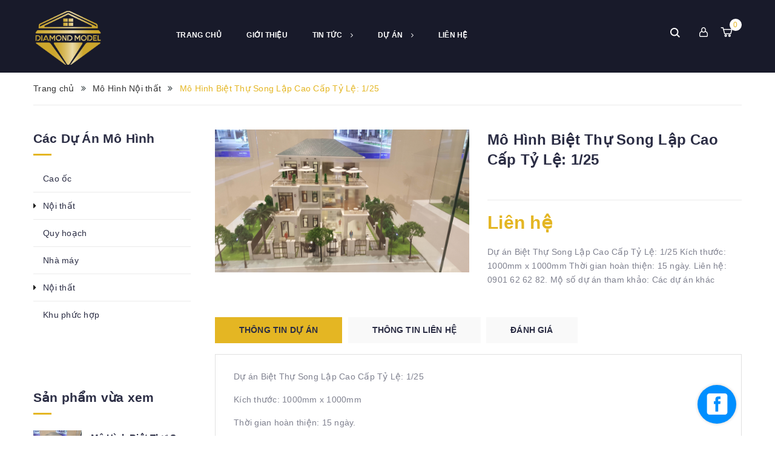

--- FILE ---
content_type: text/html; charset=utf-8
request_url: https://www.diamondmodel.vn/lam-mo-hinh-biet-thu-song-lap
body_size: 18903
content:
<!DOCTYPE html>
<html lang="vi">
	<head>
		<meta name="google-site-verification" content="TQs2jT-ZV6GhFZNAIoov19UxIYUxpi5hO7-BtVXJgFU" />
		<!-- Google Tag Manager -->
<script>(function(w,d,s,l,i){w[l]=w[l]||[];w[l].push({'gtm.start':
new Date().getTime(),event:'gtm.js'});var f=d.getElementsByTagName(s)[0],
j=d.createElement(s),dl=l!='dataLayer'?'&l='+l:'';j.async=true;j.src=
'https://www.googletagmanager.com/gtm.js?id='+i+dl;f.parentNode.insertBefore(j,f);
})(window,document,'script','dataLayer','GTM-WJH6LJ8');</script>
<!-- End Google Tag Manager -->
		<!-- Global site tag (gtag.js) - Google Analytics -->
<script async src="https://www.googletagmanager.com/gtag/js?id=UA-136427974-1"></script>
<script>
  window.dataLayer = window.dataLayer || [];
  function gtag(){dataLayer.push(arguments);}
  gtag('js', new Date());

  gtag('config', 'UA-136427974-1');
</script>
		<meta charset="UTF-8" />
		<meta name="viewport" content="width=device-width, minimum-scale=1.0, maximum-scale=1.0, user-scalable=no">			
		<title>
			Làm Mô Hình Biệt Thự Song Lập Cao Cấp
			
			
			 Công ty mô hình kim cương - Làm Sa bàn | Diamond Model			
		</title>	
		<!-- ================= Page description ================== -->
		<meta name="description" content="Làm Mô Hình Biệt Thự Song Lập Cao Cấp . Thiết kế mô hình kiến trúc. Chuyên làm mô hình kiến trúc giá tốt. Uy tín, chuyên nghiệp. LH: 0901 62 62 82">
		<!-- ================= Meta ================== -->
		<meta name="keywords" content="Mô Hình Biệt Thự Song Lập Cao Cấp Tỷ Lệ: 1/25, Mô Hình Nội thất, Biệt thự và nhà phố, Sản phẩm nổi bật, Biệt thự, Nhà Phố, Nội thất, Công ty mô hình kim cương - Làm Sa bàn | Diamond Model, www.diamondmodel.vn"/>		
		<link rel="canonical" href="https://www.diamondmodel.vn/lam-mo-hinh-biet-thu-song-lap"/> 
		<meta name='revisit-after' content='1 days' />
		<meta name="robots" content="noodp,index,follow" />
		<!-- ================= Favicon ================== -->
		
		<link rel="icon" href="//bizweb.dktcdn.net/100/347/685/themes/711202/assets/favicon.png?1652369751474" type="image/x-icon" />
		
		<!-- ================= Google Fonts ================== -->
			

		<!-- Facebook Open Graph meta tags -->
		

	<meta property="og:type" content="product">
	<meta property="og:title" content="Mô Hình Biệt Thự Song Lập Cao Cấp Tỷ Lệ: 1/25">
	
		<meta property="og:image" content="http://bizweb.dktcdn.net/thumb/grande/100/347/685/products/20160514-184108-compressed.jpg?v=1557548435477">
		<meta property="og:image:secure_url" content="https://bizweb.dktcdn.net/thumb/grande/100/347/685/products/20160514-184108-compressed.jpg?v=1557548435477">
	
	<meta property="og:price:amount" content="0">
	<meta property="og:price:currency" content="VND">

<meta property="og:description" content="Làm Mô Hình Biệt Thự Song Lập Cao Cấp . Thiết kế mô hình kiến trúc. Chuyên làm mô hình kiến trúc giá tốt. Uy tín, chuyên nghiệp. LH: 0901 62 62 82">
<meta property="og:url" content="https://www.diamondmodel.vn/lam-mo-hinh-biet-thu-song-lap">
<meta property="og:site_name" content="Công ty mô hình kim cương - Làm Sa bàn | Diamond Model">		

		<!-- Plugin CSS -->
		<link rel="stylesheet" href="//cdn.jsdelivr.net/themify-icons/0.1.2/css/themify-icons.css" >
		<link rel="stylesheet" href="//maxcdn.bootstrapcdn.com/bootstrap/3.3.7/css/bootstrap.min.css" integrity="sha384-BVYiiSIFeK1dGmJRAkycuHAHRg32OmUcww7on3RYdg4Va+PmSTsz/K68vbdEjh4u" crossorigin="anonymous">
		<link rel="stylesheet" href="//maxcdn.bootstrapcdn.com/font-awesome/4.5.0/css/font-awesome.min.css">
		<link rel="stylesheet" href="https://cdnjs.cloudflare.com/ajax/libs/Swiper/3.4.2/css/swiper.min.css">
		<link rel="stylesheet" href="https://cdnjs.cloudflare.com/ajax/libs/fancybox/2.1.6/css/jquery.fancybox.min.css" />
		<link href="//bizweb.dktcdn.net/100/347/685/themes/711202/assets/owl.carousel.min.css?1652369751474" rel="stylesheet" type="text/css" media="all" />

		<!-- Build Main CSS -->								
		<link href="//bizweb.dktcdn.net/100/347/685/themes/711202/assets/base.scss.css?1652369751474" rel="stylesheet" type="text/css" media="all" />		
		<link href="//bizweb.dktcdn.net/100/347/685/themes/711202/assets/style.scss.css?1652369751474" rel="stylesheet" type="text/css" media="all" />		
		<link href="//bizweb.dktcdn.net/100/347/685/themes/711202/assets/module.scss.css?1652369751474" rel="stylesheet" type="text/css" media="all" />
		<link href="//bizweb.dktcdn.net/100/347/685/themes/711202/assets/responsive.scss.css?1652369751474" rel="stylesheet" type="text/css" media="all" />
		<link href="//bizweb.dktcdn.net/100/347/685/themes/711202/assets/edit.scss.css?1652369751474" rel="stylesheet" type="text/css" media="all" />
		<!-- Header JS -->	
		<script src="//bizweb.dktcdn.net/100/347/685/themes/711202/assets/jquery-2.2.3.min.js?1652369751474" type="text/javascript"></script>
		<!-- Bizweb javascript customer -->
		
		<!-- JS Sản phẩm vừa xem -->

		
		<script>
			/*** get alias for recent product */
			var alias = 'lam-mo-hinh-biet-thu-song-lap';
		</script>
		<script src="//cdnjs.cloudflare.com/ajax/libs/jquery-cookie/1.4.1/jquery.cookie.min.js" type="text/javascript"></script>
		
		<script src="//bizweb.dktcdn.net/100/347/685/themes/711202/assets/owl.carousel.min.js?1652369751474" type="text/javascript"></script>
		<!-- Bizweb conter for header -->
		<script>
	var Bizweb = Bizweb || {};
	Bizweb.store = 'saban.mysapo.net';
	Bizweb.id = 347685;
	Bizweb.theme = {"id":711202,"name":"Stellar","role":"main"};
	Bizweb.template = 'product';
	if(!Bizweb.fbEventId)  Bizweb.fbEventId = 'xxxxxxxx-xxxx-4xxx-yxxx-xxxxxxxxxxxx'.replace(/[xy]/g, function (c) {
	var r = Math.random() * 16 | 0, v = c == 'x' ? r : (r & 0x3 | 0x8);
				return v.toString(16);
			});		
</script>
<script>
	(function () {
		function asyncLoad() {
			var urls = ["//productreviews.sapoapps.vn/assets/js/productreviews.min.js?store=saban.mysapo.net","https://googleshopping.sapoapps.vn/conversion-tracker/global-tag/2979.js?store=saban.mysapo.net","https://googleshopping.sapoapps.vn/conversion-tracker/event-tag/2979.js?store=saban.mysapo.net","//static.zotabox.com/5/1/5104f3be764f5dea76e59d7695faefcc/widgets.js?store=saban.mysapo.net","https://google-shopping-v2.sapoapps.vn/api/conversion-tracker/global-tag/3804?store=saban.mysapo.net"];
			for (var i = 0; i < urls.length; i++) {
				var s = document.createElement('script');
				s.type = 'text/javascript';
				s.async = true;
				s.src = urls[i];
				var x = document.getElementsByTagName('script')[0];
				x.parentNode.insertBefore(s, x);
			}
		};
		window.attachEvent ? window.attachEvent('onload', asyncLoad) : window.addEventListener('load', asyncLoad, false);
	})();
</script>


<script>
	window.BizwebAnalytics = window.BizwebAnalytics || {};
	window.BizwebAnalytics.meta = window.BizwebAnalytics.meta || {};
	window.BizwebAnalytics.meta.currency = 'VND';
	window.BizwebAnalytics.tracking_url = '/s';

	var meta = {};
	
	meta.product = {"id": 13929593, "vendor": "Diamond Model", "name": "Mô Hình Biệt Thự Song Lập Cao Cấp Tỷ Lệ: 1/25",
	"type": "", "price": 0 };
	
	
	for (var attr in meta) {
	window.BizwebAnalytics.meta[attr] = meta[attr];
	}
</script>

	
		<script src="/dist/js/stats.min.js?v=96f2ff2"></script>
	



<!-- Global site tag (gtag.js) - Google Analytics -->
<script async src="https://www.googletagmanager.com/gtag/js?id=UA-136961445-2"></script>
<script>
  window.dataLayer = window.dataLayer || [];
  function gtag(){dataLayer.push(arguments);}
  gtag('js', new Date());

  gtag('config', 'UA-136961445-2');
</script>
<script>

	window.enabled_enhanced_ecommerce = false;

</script>

<script>

	try {
		
				gtag('event', 'view_item', {
					event_category: 'engagement',
					event_label: "Mô Hình Biệt Thự Song Lập Cao Cấp Tỷ Lệ: 1/25"
				});
		
	} catch(e) { console.error('UA script error', e);}
	

</script>






<script>
	var eventsListenerScript = document.createElement('script');
	eventsListenerScript.async = true;
	
	eventsListenerScript.src = "/dist/js/store_events_listener.min.js?v=1b795e9";
	
	document.getElementsByTagName('head')[0].appendChild(eventsListenerScript);
</script>






	<script>var ProductReviewsAppUtil=ProductReviewsAppUtil || {};</script>
</head>
	<body>
		<!-- Google Tag Manager (noscript) -->
<noscript><iframe src="https://www.googletagmanager.com/ns.html?id=GTM-WJH6LJ8"
height="0" width="0" style="display:none;visibility:hidden"></iframe></noscript>
<!-- End Google Tag Manager (noscript) -->
		<div class="hidden-md hidden-lg opacity_menu"></div>
		<div class="opacity_filter"></div>
		<!-- Main content -->
		<!-- Menu mobile -->
<div id="mySidenav" class="sidenav menu_mobile hidden-md hidden-lg">
	<div class="top_menu_mobile">
		<a href="/" class="logo-wrapper ">					
			<img src="//bizweb.dktcdn.net/100/347/685/themes/711202/assets/logo.png?1652369751474" alt="logo ">					
		</a>
	</div>
	<div class="content_memu_mb">
		<div class="link_list_mobile">

			<ul class="ct-mobile hidden">
				

			</ul>
			<ul class="ct-mobile">
				
				<li class="level0 level-top parent level_ico">
					<a href="/">Trang chủ</a>
					
				</li>
				
				<li class="level0 level-top parent level_ico">
					<a href="/lam-mo-hinh-kien-truc-chuyen-lam-mo-hinh-kien-truc-gia-tot-uy-tin-chuyen-nghiep">Giới thiệu</a>
					
				</li>
				
				<li class="level0 level-top parent level_ico">
					<a href="blogs/all">Tin tức</a>
					
					<i class="ti-plus hide_close"></i>
					<ul class="level0 sub-menu" style="display:none;">
						
						<li class="level1">
							<a href="/mo-hinh-kien-truc"><span>Mô hình kiến trúc</span></a>
							
						</li>
						
						<li class="level1">
							<a href="/tin-tuc"><span>Bất động sản tphcm</span></a>
							
						</li>
						
					</ul>
					
				</li>
				
				<li class="level0 level-top parent level_ico">
					<a href="/collections/all">Dự án</a>
					
					<i class="ti-plus hide_close"></i>
					<ul class="level0 sub-menu" style="display:none;">
						
						<li class="level1">
							<a href="/mo-hinh-noi-that"><span>Nội Thất</span></a>
							
							<i class="ti-plus hide_close"></i>
							<ul class="level1 sub-menu" style="display:none;">
								
								<li class="level2">
									<a href="/mo-hinh-kien-truc-biet-thu-va-nha-pho"><span>Biệt Thự Nhà Phố</span></a>
								</li>
								
								<li class="level2">
									<a href="/mo-hinh-noi-that"><span>Mô Hình Nội thất</span></a>
								</li>
								
							</ul>
							
						</li>
						
						<li class="level1">
							<a href="/mo-hinh-kien-truc-quy-hoach"><span>Quy Hoạch</span></a>
							
						</li>
						
						<li class="level1">
							<a href="/mo-hinh-kien-truc-cao-oc"><span>Chung cư cao cấp</span></a>
							
						</li>
						
						<li class="level1">
							<a href="/mo-hinh-kien-truc-nha-may-1"><span>Nhà Máy</span></a>
							
						</li>
						
					</ul>
					
				</li>
				
				<li class="level0 level-top parent level_ico">
					<a href="/lien-he">Liên hệ</a>
					
				</li>
				
			</ul>
		</div>
	</div>

</div>
<!-- End -->
<header class="header">	
	<div class="container">
		<div class="menu-bar hidden-md hidden-lg hidden-sm hidden-xs">
			<img src="//bizweb.dktcdn.net/100/347/685/themes/711202/assets/menu-bar.png?1652369751474" alt="menu bar" />
		</div>

		<div class="header-main">
			<div class="container">
				<div class="row">
					<div class="head_content col-lg-12 col-md-12 col-sm-12 no-padding">
						<div class="menu-bar nav-mobile-button hidden-md hidden-lg">
							<a href="#nav-mobile"><img src="//bizweb.dktcdn.net/100/347/685/themes/711202/assets/iconmenu.png?1652369751474" alt="menu bar" /></a>
						</div>
						<div class="col-xs-6 col-sm-6 col-md-2 col-lg-2 head_logo no-padding">
							<div class="logo">
								
								<a href="/" class="logo-wrapper ">					
									<img src="//bizweb.dktcdn.net/100/347/685/themes/711202/assets/logo.png?1652369751474" alt="logo ">					
								</a>
														
							</div>
						</div>
						<div class="main_menu_header col-lg-8 col-md-8 hidden-xs hidden-sm">
							<div class="bg-header-nav hidden-xs hidden-sm">
	<div class="header_hai">
		<nav class="header-nav">
			<ul class="item_big">
				
				
				
				
				<li class="nav-item "><a class="nav-link" href="/">Trang chủ</a></li>
				
				
				
				
				
				<li class="nav-item "><a class="nav-link" href="/lam-mo-hinh-kien-truc-chuyen-lam-mo-hinh-kien-truc-gia-tot-uy-tin-chuyen-nghiep">Giới thiệu</a></li>
				
				
				
				
				
				<li class="nav-item ">
					<a href="blogs/all" class="nav-link">Tin tức <i class="fa fa-angle-right" data-toggle="dropdown"></i></a>

					
					<ul class="item_small hidden-md hidden-sm hidden-xs">
						
						<li>
							<a href="/mo-hinh-kien-truc" title="">Mô hình kiến trúc </a>
							
						</li>
						
						<li>
							<a href="/tin-tuc" title="">Bất động sản tphcm </a>
							
						</li>
						
					</ul>
					
					<ul class="item_small hidden-lg hidden-sm hidden-xs">
						
						<li>
							<a href="/mo-hinh-kien-truc" title="">Mô hình kiến trúc </a>
							
						</li>
						
						<li>
							<a href="/tin-tuc" title="">Bất động sản tphcm </a>
							
						</li>
						
					</ul>
				</li>
				
				
				
				
				
				<li class="nav-item ">
					<a href="/collections/all" class="nav-link">Dự án <i class="fa fa-angle-right" data-toggle="dropdown"></i></a>

					
					<ul class="item_small hidden-md hidden-sm hidden-xs">
						
						<li>
							<a href="/mo-hinh-noi-that" title="">Nội Thất <i class="fa fa-caret-right"></i></a>
							
							<ul>
								
								<li>
									<a href="/mo-hinh-kien-truc-biet-thu-va-nha-pho" title="">Biệt Thự Nhà Phố</a>
									
								</li>
								
								<li>
									<a href="/mo-hinh-noi-that" title="">Mô Hình Nội thất</a>
									
								</li>
								
							</ul>
							
						</li>
						
						<li>
							<a href="/mo-hinh-kien-truc-quy-hoach" title="">Quy Hoạch </a>
							
						</li>
						
						<li>
							<a href="/mo-hinh-kien-truc-cao-oc" title="">Chung cư cao cấp </a>
							
						</li>
						
						<li>
							<a href="/mo-hinh-kien-truc-nha-may-1" title="">Nhà Máy </a>
							
						</li>
						
					</ul>
					
					<ul class="item_small hidden-lg hidden-sm hidden-xs">
						
						<li>
							<a href="/mo-hinh-noi-that" title="">Nội Thất <i class="fa fa-caret-right"></i></a>
							
							<ul>
								
								<li>
									<a href="/mo-hinh-kien-truc-biet-thu-va-nha-pho" title="">Biệt Thự Nhà Phố</a>
									
								</li>
								
								<li>
									<a href="/mo-hinh-noi-that" title="">Mô Hình Nội thất</a>
									
								</li>
								
							</ul>
							
						</li>
						
						<li>
							<a href="/mo-hinh-kien-truc-quy-hoach" title="">Quy Hoạch </a>
							
						</li>
						
						<li>
							<a href="/mo-hinh-kien-truc-cao-oc" title="">Chung cư cao cấp </a>
							
						</li>
						
						<li>
							<a href="/mo-hinh-kien-truc-nha-may-1" title="">Nhà Máy </a>
							
						</li>
						
					</ul>
				</li>
				
				
				
				
				
				<li class="nav-item "><a class="nav-link" href="/lien-he">Liên hệ</a></li>
				
				
				
			</ul>
		</nav>
	</div>
</div>
						</div> 
						<div class="col-lg-2 header_top_cart">
							<div class="search-cart">
								<div class="searching hidden-md hidden-sm hidden-xs">
									<div class="header_search search_form">
	<form class="input-group search-bar search_form" action="/search" method="get" role="search">		
		<input type="search" name="query" value="" placeholder="Tìm kiếm sản phẩm... " class="input-group-field st-default-search-input search-text" autocomplete="off">
		<span class="input-group-btn">
			<button class="btn icon-fallback-text">
				<i class="icon-magnifier icons"></i>
			</button>
		</span>
	</form>
</div>
								</div>
								<div class="search_mobile showsearchfromtop hidden-lg">
									<span class="search_button_mobile"><i class="icon-magnifier icon_search_h"></i></span>

								</div>
								<div class="searchboxlager hidden-lg">
									<div class="searchfromtop">
										<form action="/search" method="get" autocomplete="off">
											<input type="text" class="form-control" maxlength="70" name="query" id="search" placeholder="Nhập từ khóa tìm kiếm và ấn enter">                           
										</form>
									</div>
								</div>
								<div class="header_search_ col-lg-12 col-md-12 col-sm-12 col-xs-12 hidden">
									<div class="search_full">
										<form class="form_search" action="/search" method="get" role="search">		
											<input type="search" name="query" value="" placeholder="Tìm kiếm" class="input_search" autocomplete="off">
											<span class="input-group-btn">
												<button class="btn icon-fallback-text">
													<i class="icon-magnifier icons"></i>
												</button>
											</span>
										</form>
									</div>
								</div>
								<div class="use_register user_hover">
									<span class="use_ico_register"><i class="icon-user icons"></i></span>
									<span class="drop"><i class="fa fa-angle-down hidden"></i></span>

									<ul class="login_and_register">
										
										
										<li class="hidden-sm hidden-xs"><a href="/account/login"  title="Đăng nhập">Đăng nhập</a></li>
										<li class="hidden-sm hidden-xs"><a href="/account/register" title="Đăng ký">Đăng ký</a></li>
										<li class="hidden-md hidden-lg"><a href="/account/login"  title="Đăng nhập">Đăng nhập</a></li>
										<li class="hidden-md hidden-lg"><a href="/account/register" title="Đăng ký">Đăng ký</a></li>
										
										
									</ul>

								</div>
								<div class="top-cart-contain f-right">
									<div class="mini-cart text-xs-center">
										<div class="heading-cart">
											<a class="bg_cart" href="/cart" title="Giỏ hàng">
												<img alt="Giỏ hàng" src="//bizweb.dktcdn.net/thumb/icon/100/347/685/themes/711202/assets/icon_cart.png?1652369751474"/>
												<span class="count_item count_item_pr"></span>
											</a>
										</div>	
										<div class="top-cart-content">					
											<ul id="cart-sidebar" class="mini-products-list count_li">
												<li class="list-item">
													<ul></ul>
												</li>
												<li class="action">
													<ul>
														<li class="li-fix-1">
															<div class="top-subtotal">
																Tổng tiền thanh toán: 
																<span class="price"></span>
															</div>
														</li>
														<li class="li-fix-2" style="">
															<div class="actions">
																<a href="/cart" class="btn btn-primary" title="Giỏ hàng">
																	<span>Giỏ hàng</span>
																</a>
																<a href="/checkout" class="btn btn-checkout btn-gray" title="Thanh toán">
																	<span>Thanh toán</span>
																</a>
															</div>
														</li>
													</ul>
												</li>
											</ul>
										</div>
									</div>
								</div>
								<div class="top-cart-contain f-right hidden">
									<div class="mini-cart text-xs-center">
										<div class="heading-cart">
											<a href="/cart">
												<span class="background_cart"><i class="icon-bag icons"></i></span>
												<span class="cart_num"><span class="cartCount  count_item_pr"></span></span>
											</a>
										</div>	
									</div>
								</div>
							</div>
						</div>
					</div>

				</div>
			</div>
		</div>
	</div>
<style type="text/css">
	.awe-section-4 .container .col-lg-3{
	padding-right: 5px ;
    padding-left: 5px }
	.awe-section-4 .container .col-lg-3 .product-box {
	padding-right: 5px;
    padding-left: 5px;
	}
	.section_feed_form {
	background-image: url(//bizweb.dktcdn.net/100/347/685/files/banner6.jpg?v=1638434960658);
	}
	.service .service_video_main{
	background-image: url(//bizweb.dktcdn.net/100/347/685/files/banner9.jpg?v=1638438505011);
	}
</style>
</header>

		






<section class="bread-crumb">
	<div class="container">
		<div class="row">
			<div class="col-xs-12">
				<ul class="breadcrumb" itemscope itemtype="http://data-vocabulary.org/Breadcrumb">					
					<li class="home">
						<a itemprop="url" href="/" ><span itemprop="title">Trang chủ</span></a>						
						<span><i class="fa fa-angle-double-right" aria-hidden="true"></i></span>
					</li>
					
					
					<li>
						<a itemprop="url" href="/mo-hinh-noi-that"><span itemprop="title">Mô Hình Nội thất</span></a>						
						<span><i class="fa fa-angle-double-right" aria-hidden="true"></i></span>
					</li>
					
					<li><strong><span itemprop="title">Mô Hình Biệt Thự Song Lập Cao Cấp Tỷ Lệ: 1/25</span></strong><li>
					
				</ul>
			</div>
		</div>
	</div>
</section>
<section class="product" itemscope itemtype="http://schema.org/Product">	
	<meta itemprop="url" content="//www.diamondmodel.vn/lam-mo-hinh-biet-thu-song-lap">
	<meta itemprop="name" content="Mô Hình Biệt Thự Song Lập Cao Cấp Tỷ Lệ: 1/25">
	<meta itemprop="image" content="//bizweb.dktcdn.net/thumb/grande/100/347/685/products/20160514-184108-compressed.jpg?v=1557548435477">
	<div class="container">
		<div class="row">
			<div class="col-lg-3 col-md-3 col-sm-12 col-xs-12 hidden-xs hidden-sm left-content">
				
				<aside class="aside-item collection-category">
	<div class="aside-title">
		<h2 class="title-head margin-top-0"><span> Các Dự Án Mô Hình</span></h2>
	</div>
	<div class="aside-content aside-cate-link-cls">
		<nav class="nav-category margin-top-30">
			
			<ul class="nav-ul">
				
										
										
										<li class="nav-item ">
											<a class="nav-link" href="/mo-hinh-kien-truc-cao-oc">Cao ốc</a>
										</li>
										
										
										
										<li class="nav-item ">
											<i class="fa fa-caret-right"></i>
											<a href="/mo-hinh-noi-that" class="nav-link">Nội thất</a>
											<ul class="ul_level1" style="display:none;">
												
												
												<li class="nav-item">
													<a class="nav-link" href="/mo-hinh-kien-truc-biet-thu-va-nha-pho">Biệt Thự Nhà Phố</a>
												</li>
												
												
												
												<li class="nav-item">
													<a class="nav-link" href="/mo-hinh-noi-that">Mô Hình Nội thất</a>
												</li>
												
												

											</ul>
										</li>
										
										
										
										<li class="nav-item ">
											<a class="nav-link" href="/mo-hinh-kien-truc-quy-hoach">Quy hoạch</a>
										</li>
										
										
										
										<li class="nav-item ">
											<a class="nav-link" href="/mo-hinh-kien-truc-nha-may-1">Nhà máy</a>
										</li>
										
										
										
										<li class="nav-item ">
											<i class="fa fa-caret-right"></i>
											<a href="/mo-hinh-kien-truc-biet-thu-va-nha-pho" class="nav-link">Nội thất</a>
											<ul class="ul_level1" style="display:none;">
												
												
												<li class="nav-item">
													<a class="nav-link" href="/mo-hinh-kien-truc-biet-thu-va-nha-pho">Biệt Thự Nhà Phố</a>
												</li>
												
												
												
												<li class="nav-item">
													<a class="nav-link" href="/mo-hinh-noi-that">Mô Hình Nội thất</a>
												</li>
												
												

											</ul>
										</li>
										
										
										
										<li class="nav-item ">
											<a class="nav-link" href="/mo-hinh-kien-truc-khu-phuc-hop">Khu phức hợp</a>
										</li>
										
										
										
									</ul>
								</nav>
							</div>
						</aside>
				
				<!-- SP ĐÃ XEM -->				
				
				
				<div class="recent_products">
					<div class="row">
						<div class="product_preview col-xs-12 col-sm-12 col-md-12 col-lg-12 col-hg-12">
							<div class="module-header">
								<h2 class="module-product-title title-head title title-ba">
									<span>Sản phẩm vừa xem</span>
								</h2>

							</div>
						</div>
						<div class="col-xs-12 col-sm-12 col-md-12 col-lg-12 col-hg-12">
							<div class="module-content">
								<div class="recent_items">
									<div id="recent-content">

									</div>
								</div>
							</div>
						</div>
					</div>
				</div>
				
				<!-- END SP ĐÃ XEM-->
			</div>
			<div class="col-lg-9 col-md-9 col-sm-12 col-xs-12 details-product">
				<div class="row">
					<div class="col-xs-12 col-sm-12 col-md-6 col-lg-6 relative product-image-block no-thum">
						<div class="large-image">
							
							<a href="//bizweb.dktcdn.net/thumb/1024x1024/100/347/685/products/20160514-184108-compressed.jpg?v=1557548435477" data-rel="prettyPhoto[product-gallery]">
								<img id="zoom_01" src="//bizweb.dktcdn.net/thumb/1024x1024/100/347/685/products/20160514-184108-compressed.jpg?v=1557548435477" alt="Mô hình kiến trúc biệt thự  1/25. LH: 0901 62 62 82">
							</a>						
							<div class="hidden">
								
								
								
								
								<div class="item">
									<a href="https://bizweb.dktcdn.net/100/347/685/products/20160514-184108-compressed.jpg?v=1557548435477" data-image="https://bizweb.dktcdn.net/100/347/685/products/20160514-184108-compressed.jpg?v=1557548435477" data-zoom-image="https://bizweb.dktcdn.net/100/347/685/products/20160514-184108-compressed.jpg?v=1557548435477" data-rel="prettyPhoto[product-gallery]">										
									</a>
								</div>	
								
							</div>
						</div>						
						
					</div>
					<div class="col-xs-12 col-sm-12 col-md-6 col-lg-6 details-pro">
						<h1 class="title-head" itemprop="name">Mô Hình Biệt Thự Song Lập Cao Cấp Tỷ Lệ: 1/25</h1>
						<div class="detail-header-info">
							<span class="reviews_details_product">
								<div class="bizweb-product-reviews-badge" data-id="13929593"></div>
							</span>
						</div>
						
						<div class="price-box" itemscope itemtype="http://schema.org/Offer">
							
							<div class="special-price">
								<span class="price product-price">Liên hệ </span> 
							</div> <!-- Hết hàng -->
							
						</div>

											
						<div class="product_description margin-bottom-20">
							<div class="rte description">
								
								
								Dự án Biệt Thự Song Lập Cao Cấp Tỷ Lệ: 1/25
Kích thước: 1000mm x 1000mm
Thời gian hoàn thiện: 15 ngày.
Liên hệ: 0901 62 62 82.
Mộ số dự án tham khảo: Các dự án khác
																
								

							</div>
						</div>
						

						<div class="form-product">
							<form enctype="multipart/form-data" id="add-to-cart-form" action="/cart/add" method="post" class="form-inline">
								
								<div class="box-variant clearfix ">

									
									<input type="hidden" name="variantId" value="23499169" />
									

								</div>
								<div class="form-group form-groupx form-detail-action hidden">
									<div class="custom custom-btn-number">																			
										<span class="qtyminus" data-field="quantity">-</span>
										<input type="text" class="input-text qty quantity-details" data-field='quantity' title="Só lượng" value="1" maxlength="12" id="qty" name="quantity" onkeypress='validate(event)'>									
										<span class="qtyplus" data-field="quantity">+</span>										
									</div>
																		
									<button type="submit" class="btn btn-lg btn-primary btn-cart btn-cart2 add_to_cart btn_buy" title="Cho vào giỏ hàng">
										<span>Thêm vào giỏ hàng</span>
									</button>									
																	
								</div>									
								

								

							</form>
							
							
						</div>

					</div>
				</div>
				<div class="row margin-top-30 xs-margin-top-15">
					
					<div class="col-xs-12">
						<!-- Nav tabs -->
						<div class="product-tab e-tabs not-dqtab padding-bottom-25">
							<span class="border-dashed-tab"></span>
							<ul class="tabs tabs-title clearfix">	
								
								<li class="tab-link" data-tab="tab-1">
									<h3><span>Thông tin dự án</span></h3>
								</li>																	
								
								
								<li class="tab-link" data-tab="tab-2">
									<h3><span>Thông tin liên hệ</span></h3>
								</li>																	
								
								
								<li class="tab-link" data-tab="tab-3" id="tab-review">
									<h3><span>Đánh giá</span></h3>
								</li>																	
								
							</ul>																									

							
							<div id="tab-1" class="tab-content">
								<div class="rte">
									
									<p>Dự án Biệt Thự Song Lập Cao Cấp Tỷ Lệ: 1/25</p>
<p>Kích thước: 1000mm x 1000mm</p>
<p>Thời gian hoàn thiện: 15 ngày.</p>
<p>Liên hệ: 0901 62 62 82.</p>
<p>Mộ số dự án tham khảo: <strong><a href="https://diamondmodel.vn/collections/all"><span style="color:#000000;">Các dự án khác</span></a></strong></p>
																	
								</div>	
							</div>	
							
							
							<div id="tab-2" class="tab-content">
								<div class="rte">
									Các nội dung Hướng dẫn mua hàng viết ở đây	
								</div>
							</div>	
							
							
							<div id="tab-3" class="tab-content tab-review-c">
								<div class="rte">
									<div id="bizweb-product-reviews" class="bizweb-product-reviews" data-id="13929593">
    
</div>
								</div>
							</div>	
							
						</div>
					</div>
					

				</div>
				<!-- SP LIÊN QUAN -->
				
				
				
				
									
				
				<div class="related-product margin-top-20 xs-margin-top-0 margin-bottom-30">
					<div class="heading-related">
						<h2 class="title-head"><a href="/mo-hinh-noi-that">Các Dự Án Khác</a></h2>
					</div>
					<div class="products  owl-carousel owl-theme products-view-grid" data-nav= "true" data-lg-items="3" data-md-items="3" data-sm-items="3" data-xs-items="2" data-margin="0">
						
						
						




 














<div class="product-box col-lg-12 col-md-12 col-sm-12 col-xs-12">															
	<div class="product-thumbnail display_flex">
		<a href="/lam-mo-hinh-kien-truc-chuyen-lam-mo-hinh-kien-truc-gia-tot" title="Dự Án Biệt Thự Tỷ Lệ:1/25.">
			<img src="//bizweb.dktcdn.net/100/347/685/themes/711202/assets/product-1.png?1652369751474"  data-lazyload="//bizweb.dktcdn.net/thumb/large/100/347/685/products/38e23c980ddde383bacc.jpg?v=1557545234620" alt="Dự Án Biệt Thự Tỷ Lệ:1/25.">
		</a>
		<div class="product-action-grid clearfix">
			<form action="/cart/add" method="post" class="variants form-nut-grid" data-id="product-actions-13998698" enctype="multipart/form-data">
				<div>
					
					
					
					<a href="/lam-mo-hinh-kien-truc-chuyen-lam-mo-hinh-kien-truc-gia-tot" data-handle="lam-mo-hinh-kien-truc-chuyen-lam-mo-hinh-kien-truc-gia-tot" title="Xem nhanh" class="button_wh_40 btn_view right-to quick-view"><i class="icon_quickview icons"></i></a>
					
				</div>	
			</form>
		</div>
	</div>
	<div class="product-info a-left">
		<h3 class="product-name"><a class="" href="/lam-mo-hinh-kien-truc-chuyen-lam-mo-hinh-kien-truc-gia-tot" title="Dự Án Biệt Thự Tỷ Lệ:1/25.">Dự Án Biệt Thự Tỷ Lệ:1/25.</a></h3>
		
		<div class="price-box clearfix">
			<span class="price product-price"><a href="/lam-mo-hinh-kien-truc-chuyen-lam-mo-hinh-kien-truc-gia-tot">Chi tiết</a></span>
		</div>
		
	</div>


</div>
						
						
						
						




 














<div class="product-box col-lg-12 col-md-12 col-sm-12 col-xs-12">															
	<div class="product-thumbnail display_flex">
		<a href="/mo-hinh-kien-truc-noi-that" title="Dự Án Nội Thất Tỷ Lệ 1/25">
			<img src="//bizweb.dktcdn.net/100/347/685/themes/711202/assets/product-1.png?1652369751474"  data-lazyload="//bizweb.dktcdn.net/thumb/large/100/347/685/products/20160727-000305-compressed.jpg?v=1557545353997" alt="Dự Án Nội Thất Tỷ Lệ 1/25">
		</a>
		<div class="product-action-grid clearfix">
			<form action="/cart/add" method="post" class="variants form-nut-grid" data-id="product-actions-13998655" enctype="multipart/form-data">
				<div>
					
					
					
					<a href="/mo-hinh-kien-truc-noi-that" data-handle="mo-hinh-kien-truc-noi-that" title="Xem nhanh" class="button_wh_40 btn_view right-to quick-view"><i class="icon_quickview icons"></i></a>
					
				</div>	
			</form>
		</div>
	</div>
	<div class="product-info a-left">
		<h3 class="product-name"><a class="" href="/mo-hinh-kien-truc-noi-that" title="Dự Án Nội Thất Tỷ Lệ 1/25">Dự Án Nội Thất Tỷ Lệ 1/25</a></h3>
		
		<div class="price-box clearfix">
			<span class="price product-price"><a href="/mo-hinh-kien-truc-noi-that">Chi tiết</a></span>
		</div>
		
	</div>


</div>
						
						
						
						




 














<div class="product-box col-lg-12 col-md-12 col-sm-12 col-xs-12">															
	<div class="product-thumbnail display_flex">
		<a href="/lam-mo-hinh-kien-truc-mo-hinh-kim-cuong" title="Dự Án Nội Thất Tỷ Lệ: 1/25">
			<img src="//bizweb.dktcdn.net/100/347/685/themes/711202/assets/product-1.png?1652369751474"  data-lazyload="//bizweb.dktcdn.net/thumb/large/100/347/685/products/20160727-000300-compressed.jpg?v=1557545481093" alt="Dự Án Nội Thất Tỷ Lệ: 1/25">
		</a>
		<div class="product-action-grid clearfix">
			<form action="/cart/add" method="post" class="variants form-nut-grid" data-id="product-actions-13998649" enctype="multipart/form-data">
				<div>
					
					
					
					<a href="/lam-mo-hinh-kien-truc-mo-hinh-kim-cuong" data-handle="lam-mo-hinh-kien-truc-mo-hinh-kim-cuong" title="Xem nhanh" class="button_wh_40 btn_view right-to quick-view"><i class="icon_quickview icons"></i></a>
					
				</div>	
			</form>
		</div>
	</div>
	<div class="product-info a-left">
		<h3 class="product-name"><a class="" href="/lam-mo-hinh-kien-truc-mo-hinh-kim-cuong" title="Dự Án Nội Thất Tỷ Lệ: 1/25">Dự Án Nội Thất Tỷ Lệ: 1/25</a></h3>
		
		<div class="price-box clearfix">
			<span class="price product-price"><a href="/lam-mo-hinh-kien-truc-mo-hinh-kim-cuong">Chi tiết</a></span>
		</div>
		
	</div>


</div>
						
						
						
						




 














<div class="product-box col-lg-12 col-md-12 col-sm-12 col-xs-12">															
	<div class="product-thumbnail display_flex">
		<a href="/mo-hinh-nha-pho" title="Mô Hình Nhà Phố Tỷ Lệ: 1/25">
			<img src="//bizweb.dktcdn.net/100/347/685/themes/711202/assets/product-1.png?1652369751474"  data-lazyload="//bizweb.dktcdn.net/thumb/large/100/347/685/products/20160514-184114-compressed-50835cee-b828-4f45-a00f-22728b7a62a8.jpg?v=1557546032897" alt="Mô Hình Nhà Phố Tỷ Lệ: 1/25">
		</a>
		<div class="product-action-grid clearfix">
			<form action="/cart/add" method="post" class="variants form-nut-grid" data-id="product-actions-13998641" enctype="multipart/form-data">
				<div>
					
					
					
					<a href="/mo-hinh-nha-pho" data-handle="mo-hinh-nha-pho" title="Xem nhanh" class="button_wh_40 btn_view right-to quick-view"><i class="icon_quickview icons"></i></a>
					
				</div>	
			</form>
		</div>
	</div>
	<div class="product-info a-left">
		<h3 class="product-name"><a class="" href="/mo-hinh-nha-pho" title="Mô Hình Nhà Phố Tỷ Lệ: 1/25">Mô Hình Nhà Phố Tỷ Lệ: 1/25</a></h3>
		
		<div class="price-box clearfix">
			<span class="price product-price"><a href="/mo-hinh-nha-pho">Chi tiết</a></span>
		</div>
		
	</div>


</div>
						
						
						
						




 














<div class="product-box col-lg-12 col-md-12 col-sm-12 col-xs-12">															
	<div class="product-thumbnail display_flex">
		<a href="/lam-mo-hinh-kien-truc-nha-pho" title="Mô Hình Nhà Phố Tỷ Lệ: 1/25">
			<img src="//bizweb.dktcdn.net/100/347/685/themes/711202/assets/product-1.png?1652369751474"  data-lazyload="//bizweb.dktcdn.net/thumb/large/100/347/685/products/20160514-184120-compressed.jpg?v=1557547630973" alt="Mô Hình Nhà Phố Tỷ Lệ: 1/25">
		</a>
		<div class="product-action-grid clearfix">
			<form action="/cart/add" method="post" class="variants form-nut-grid" data-id="product-actions-13929607" enctype="multipart/form-data">
				<div>
					
					
					
					<a href="/lam-mo-hinh-kien-truc-nha-pho" data-handle="lam-mo-hinh-kien-truc-nha-pho" title="Xem nhanh" class="button_wh_40 btn_view right-to quick-view"><i class="icon_quickview icons"></i></a>
					
				</div>	
			</form>
		</div>
	</div>
	<div class="product-info a-left">
		<h3 class="product-name"><a class="" href="/lam-mo-hinh-kien-truc-nha-pho" title="Mô Hình Nhà Phố Tỷ Lệ: 1/25">Mô Hình Nhà Phố Tỷ Lệ: 1/25</a></h3>
		
		<div class="price-box clearfix">
			<span class="price product-price"><a href="/lam-mo-hinh-kien-truc-nha-pho">Chi tiết</a></span>
		</div>
		
	</div>


</div>
						
						
						
						
						
						




 














<div class="product-box col-lg-12 col-md-12 col-sm-12 col-xs-12">															
	<div class="product-thumbnail display_flex">
		<a href="/mo-hinh-kien-truc-gia-re-1" title="Mô Hình Nhà Phố Tỷ Lệ: 1/25">
			<img src="//bizweb.dktcdn.net/100/347/685/themes/711202/assets/product-1.png?1652369751474"  data-lazyload="//bizweb.dktcdn.net/thumb/large/100/347/685/products/20160514-184114-compressed.jpg?v=1557548501883" alt="Mô Hình Nhà Phố Tỷ Lệ: 1/25">
		</a>
		<div class="product-action-grid clearfix">
			<form action="/cart/add" method="post" class="variants form-nut-grid" data-id="product-actions-13929587" enctype="multipart/form-data">
				<div>
					
					
					
					<a href="/mo-hinh-kien-truc-gia-re-1" data-handle="mo-hinh-kien-truc-gia-re-1" title="Xem nhanh" class="button_wh_40 btn_view right-to quick-view"><i class="icon_quickview icons"></i></a>
					
				</div>	
			</form>
		</div>
	</div>
	<div class="product-info a-left">
		<h3 class="product-name"><a class="" href="/mo-hinh-kien-truc-gia-re-1" title="Mô Hình Nhà Phố Tỷ Lệ: 1/25">Mô Hình Nhà Phố Tỷ Lệ: 1/25</a></h3>
		
		<div class="price-box clearfix">
			<span class="price product-price"><a href="/mo-hinh-kien-truc-gia-re-1">Chi tiết</a></span>
		</div>
		
	</div>


</div>
						
						
					</div>
				</div>
				
				
				<!-- END SP LIÊN QUAN -->	

			</div>			
		</div>
		
		
	</div>
</section>
<script> 
	function validate(evt) {
		var theEvent = evt || window.event;
		var key = theEvent.keyCode || theEvent.which;
		key = String.fromCharCode( key );
		var regex = /[0-9]|\./;
		if( !regex.test(key) ) {
			theEvent.returnValue = false;
			if(theEvent.preventDefault) theEvent.preventDefault();
		}
	}
	var selectCallback = function(variant, selector) {
		if (variant) {

			var form = jQuery('#' + selector.domIdPrefix).closest('form');

			for (var i=0,length=variant.options.length; i<length; i++) {

				var radioButton = form.find('.swatch[data-option-index="' + i + '"] :radio[value="' + variant.options[i] +'"]');

				if (radioButton.size()) {
					radioButton.get(0).checked = true;
				}
			}
		}
		var addToCart = jQuery('.form-product .btn-cart'),
		masp = jQuery('.masp'),
		form = jQuery('.form-product .form-groupx'),
		productPrice = jQuery('.details-pro .special-price .product-price'),
		qty = jQuery('.details-pro .inventory_quantity'),
		comparePrice = jQuery('.details-pro .old-price .product-price-old');

		if(variant && variant.sku && variant.sku != null)
		{
			masp.text(variant.sku);
		}else{
			masp.text('Đang cập nhật');
		}


		if (variant && variant.available) {
			if(variant.inventory_management == "bizweb"){

				qty.html('<span>Còn ' + variant.inventory_quantity +' sản phẩm</span>');
				if (variant.inventory_quantity <= 0 ) {
					qty.html('<span>Hết hàng</span>');
				}

			}else{
				qty.html('<span>Còn hàng</span>');
			}
			addToCart.text('Thêm vào giỏ hàng').removeAttr('disabled');									
			if(variant.price == 0){
				productPrice.html('Liên hệ');	
				comparePrice.hide();
				form.addClass('hidden');
			}else{
				form.removeClass('hidden');
				productPrice.html(Bizweb.formatMoney(variant.price, "{{amount_no_decimals_with_comma_separator}}₫"));
				// Also update and show the product's compare price if necessary
				if ( variant.compare_at_price > variant.price ) {
					comparePrice.html(Bizweb.formatMoney(variant.compare_at_price, "{{amount_no_decimals_with_comma_separator}}₫")).show();
				} else {
					comparePrice.hide();   
				}       										
			}

		} else {	
			qty.html('<span>Hết hàng</span>');
			addToCart.text('Hết hàng').attr('disabled', 'disabled');
			if(variant){
				if(variant.price != 0){
					form.removeClass('hidden');
					productPrice.html(Bizweb.formatMoney(variant.price, "{{amount_no_decimals_with_comma_separator}}₫"));
					// Also update and show the product's compare price if necessary
					if ( variant.compare_at_price > variant.price ) {
						comparePrice.html(Bizweb.formatMoney(variant.compare_at_price, "{{amount_no_decimals_with_comma_separator}}₫")).show();
					} else {
						comparePrice.hide();   
					}     
				}else{
					productPrice.html('Liên hệ');	
					comparePrice.hide();
					form.addClass('hidden');									
				}
			}else{
				productPrice.html('Liên hệ');	
				comparePrice.hide();
				form.addClass('hidden');	
			}

		}
		/*begin variant image*/
		if (variant && variant.image) {  
			var originalImage = jQuery(".large-image img"); 
			var newImage = variant.image;
			var element = originalImage[0];
			Bizweb.Image.switchImage(newImage, element, function (newImageSizedSrc, newImage, element) {
				jQuery(element).parents('a').attr('href', newImageSizedSrc);
				jQuery(element).attr('src', newImageSizedSrc);
			});

			$('.checkurl').attr('href',$(this).attr('src'));
			$('.zoomContainer').remove();
			setTimeout(function(){
				if($(window).width() > 1200){
					$('.zoomContainer').remove();				
					$('#zoom_01').elevateZoom({
						gallery:'gallery_01', 
						zoomWindowWidth:420,
						zoomWindowHeight:500,
						zoomWindowOffetx: 10,
						easing : true,
						scrollZoom : true,
						cursor: 'pointer', 
						galleryActiveClass: 'active', 
						imageCrossfade: true

					});
				}

			},300);
		}

		/*end of variant image*/
	};
	jQuery(function($) {
		


		 // Add label if only one product option and it isn't 'Title'. Could be 'Size'.
		 
		 $('.selector-wrapper:eq(0)').prepend('<label>Title</label>');
		 

		  // Hide selectors if we only have 1 variant and its title contains 'Default'.
		  
		  $('.selector-wrapper').hide();
		   
		  $('.selector-wrapper').css({
		  	'text-align':'left',
		  	'margin-bottom':'15px'
		  });
		});

	jQuery('.swatch :radio').change(function() {
		var optionIndex = jQuery(this).closest('.swatch').attr('data-option-index');
		var optionValue = jQuery(this).val();
		jQuery(this)
		.closest('form')
		.find('.single-option-selector')
		.eq(optionIndex)
		.val(optionValue)
		.trigger('change');
	});

	$(document).ready(function() {
		$("#gallery_01").owlCarousel({

			navigation : true,
			nav: true,
			navigationPage: false,
			navigationText : false,
			slideSpeed : 1000,
			pagination : true,
			dots: false,
			margin: 10,
			
			autoplay:false,
			loop: false,
			responsive: {
				0: {
					items: 4
				},
				543: {
					items: 4
				},
				768: {
					items: 4
				},
				991: {
					items: 4
				},
				992: {
					items: 4
				},
				1300: {
					items: 4,
					margin: 10
				},
				1590: {
					items: 4,
					margin: 10
				}
			}
		});

		if($(window).width()>1200){
			setTimeout(function(){
				$('#zoom_01').elevateZoom({
					gallery:'gallery_01', 
					
					zoomWindowOffetx: 10,
					easing : true,
					scrollZoom : true,
					cursor: 'pointer', 
					galleryActiveClass: 'active', 
					imageCrossfade: true

				});
			},500);
		}



	});
	$(window).on("load resize",function(e){
		if($(window).width()<768){					   
			$('.product-tab .tab-link:nth-child(1) ').append('<div class="tab-content-mobile"></div>');
			$('.product-tab .tab-link:nth-child(1) .tab-content-mobile').append($('#tab-1').html());
			$('.product-tab .tab-link:nth-child(1)').addClass('current');

			$('.product-tab .tab-link:nth-child(2)').append('<div class="tab-content-mobile"></div>');
			$('.product-tab .tab-link:nth-child(2) .tab-content-mobile').append($('#tab-2').html());

			$('.product-tab .tab-link:nth-child(3)').append('<div class="tab-content-mobile"></div>');
			$('.product-tab .tab-link:nth-child(3) .tab-content-mobile').append($('#tab-3').html());

			$('.product-tab .tab-content').remove();
			$('.tab-link').click(function(e){

			})
		}
	});


	if($(window).width()<768){					   
		$('.product-tab .tab-link:nth-child(1) ').append('<div class="tab-content-mobile"></div>');
		$('.product-tab .tab-link:nth-child(1) .tab-content-mobile').append($('#tab-1').html());
		$('.product-tab .tab-link:nth-child(1)').addClass('current');

		$('.product-tab .tab-link:nth-child(2)').append('<div class="tab-content-mobile"></div>');
		$('.product-tab .tab-link:nth-child(2) .tab-content-mobile').append($('#tab-2').html());

		$('.product-tab .tab-link:nth-child(3)').append('<div class="tab-content-mobile"></div>');
		$('.product-tab .tab-link:nth-child(3) .tab-content-mobile').append($('#tab-3').html());

		$('.product-tab .tab-content').remove();

	}

	$(".not-dqtab").each( function(e){
		$(this).find('.tabs-title li:first-child').addClass('current');
		$(this).find('.tab-content').first().addClass('current');

		$(this).find('.tabs-title li').click(function(){
			if($(window).width()<768){	
				if($(this).hasClass('current')){
					$(this).removeClass('current');
				}else{
					var tab_id = $(this).attr('data-tab');
					var url = $(this).attr('data-url');
					$(this).closest('.e-tabs').find('.tab-viewall').attr('href',url);

					$(this).closest('.e-tabs').find('.tabs-title li').removeClass('current');
					$(this).closest('.e-tabs').find('.tab-content').removeClass('current');

					$(this).addClass('current');
					$(this).closest('.e-tabs').find("#"+tab_id).addClass('current');
				}
			}else{
				var tab_id = $(this).attr('data-tab');
				var url = $(this).attr('data-url');
				$(this).closest('.e-tabs').find('.tab-viewall').attr('href',url);

				$(this).closest('.e-tabs').find('.tabs-title li').removeClass('current');
				$(this).closest('.e-tabs').find('.tab-content').removeClass('current');

				$(this).addClass('current');
				$(this).closest('.e-tabs').find("#"+tab_id).addClass('current');

			}

		});    
	});
	function scrollToxx() {
		$('html, body').animate({ scrollTop: $('.product-tab.e-tabs').offset().top }, 'slow');
		$('.product-tab .tab-link').removeClass('current');
		$('#tab-review').addClass('current');
		$('.tab-content').removeClass('current');
		$('.tab-review-c').addClass('current');
		return false;
	}
	$('#gallery_01 img, .swatch-element label').click(function(e){
		$('.checkurl').attr('href',$(this).attr('src'));
		setTimeout(function(){
			$('.zoomContainer').remove();				
			$('#zoom_01').elevateZoom({
				gallery:'gallery_01', 
				zoomWindowWidth:420,
				zoomWindowHeight:500,
				zoomWindowOffetx: 10,
				easing : true,
				scrollZoom : true,
				cursor: 'pointer', 
				galleryActiveClass: 'active', 
				imageCrossfade: true

			});
		},300);
	})
</script>
		
<link href="//bizweb.dktcdn.net/100/347/685/themes/711202/assets/bpr-products-module.css?1652369751474" rel="stylesheet" type="text/css" media="all" />
<div class="bizweb-product-reviews-module"></div>














<footer class="footer">
	<div class="site-footer">
		<div class="container">

			<div class="row">
				<div class="col-xs-12 col-sm-12 col-md-4 col-lg-4">
					<div class="widget-ft wg-logo">
						<div class="title-menu-first">
							
							<a href="/" class="logo-wrapper inline-block">					
								<img src="//bizweb.dktcdn.net/100/347/685/themes/711202/assets/logo.png?1652369751474" alt="logo ">					
							</a>
							
						</div>
						<ul class="contact">
							<li><i class="fa fa-map-marker" style="font-size: 16px;"></i>
								<span class="txt_content_child">
									
									433/42 Lê Đức Thọ, P.17, Q.Gò Vấp, Tp.HCM 
Xưởng thi công: 252 TL15 (Thạnh Lộc 15),  P. Thạnh Lộc, Q.12
									
								</span>
							</li>
							<li class="sdt">
								<i class="fa fa-mobile" style="font-size: 20px;"></i>
								
								
								
								<a href="tel:0901 62 62 82 - 0901 666 901">0901 62 62 82 - 0901 666 901</a>
								
								
							</li>
							<li class="sdt">
								<i class="fa fa-envelope"></i>
								
								
								
								<a href="mailto:diamondmodel.vn@gmail.com "> diamondmodel.vn@gmail.com </a>
								
									
							</li>
						</ul>
					</div>
				</div>
				<div class="col-xs-12 col-sm-3 col-md-2 col-lg-2">
					<div class="widget-ft">
						<h4 class="title-menu">
							<a role="button" class="collapsed" data-toggle="collapse" aria-expanded="false" data-target="#collapseListMenu01" aria-controls="collapseListMenu01">
								Hỗ trợ <i class="fa fa-plus" aria-hidden="true"></i>
							</a>
						</h4>
						<div class="collapse" id="collapseListMenu01">
							<ul class="list-menu">
								
								<li class="li_menu"><a href="/search">Tìm kiếm</a></li>
								
								<li class="li_menu"><a href="/account/login">Đăng nhập</a></li>
								
								<li class="li_menu"><a href="/account/register">Đăng ký</a></li>
								
								<li class="li_menu"><a href="/cart">Giỏ hàng</a></li>
								
							</ul>
						</div>
					</div>
				</div>
				<div class="col-xs-12 col-sm-3 col-md-2 col-lg-2">
					<div class="widget-ft">
						<h4 class="title-menu">
							<a role="button" class="collapsed" data-toggle="collapse" aria-expanded="false" data-target="#collapseListMenu02" aria-controls="collapseListMenu02">
								Mạng xã hội <i class="fa fa-plus" aria-hidden="true"></i>
							</a>
						</h4>
						<div class="collapse" id="collapseListMenu02">
							<ul class="list-menu toggle-mn">
								<li class="social_">
									<span class="ico_"><i class="fa fa-facebook"></i></span>
									<a href="#">Facebook</a>
								</li>
								<li class="social_">
									<span class="ico_"><i class="fa fa-google-plus"></i></span>
									<a href="#">Google</a>
								</li>
								<li class="social_">
									<span class="ico_"><i class="fa fa-skype"></i></span>
									<a href="#">Skype</a>
								</li>
								<li class="social_">
									<span class="ico_"><i class="fa fa-instagram"></i></span>
									<a href="#">Instagram</a>
								</li>
							</ul>
						</div>
					</div>
				</div>
				<div class="col-xs-12 col-sm-6 col-md-4 col-lg-4">
					<div class="widget-ft last-child">
						<h4 class="title-menu">
							<a role="button">
								Ảnh dự án
							</a>
						</h4>
						<div class="img_project_footer">
							
							<div class="col-lg-4 col-md-4 col-sm-4 col-xs-4 item_tab_cl">							
								<div class="child-ab">
	<div class="nd-album">
		<div class="blog-thumbnail" onclick="window.location.href='/cac-kenh-marketing-online-hieu-qua-cho-thi-truong-bat-dong-san';">
			<figure class="blog_img">
				
				<a href="/cac-kenh-marketing-online-hieu-qua-cho-thi-truong-bat-dong-san">
					<picture>
						<source media="(max-width: 480px)" srcset="//bizweb.dktcdn.net/thumb/small/100/347/685/articles/img-201608251038169329.jpg?v=1561462783137">
						<source media="(min-width: 481px) and (max-width: 767px)" srcset="//bizweb.dktcdn.net/thumb/small/100/347/685/articles/img-201608251038169329.jpg?v=1561462783137">
						<source media="(min-width: 768px) and (max-width: 1023px)" srcset="//bizweb.dktcdn.net/thumb/small/100/347/685/articles/img-201608251038169329.jpg?v=1561462783137">
						<source media="(min-width: 1024px) and (max-width: 1199px)" srcset="//bizweb.dktcdn.net/thumb/small/100/347/685/articles/img-201608251038169329.jpg?v=1561462783137">
						<source media="(min-width: 1200px)" srcset="//bizweb.dktcdn.net/thumb/small/100/347/685/articles/img-201608251038169329.jpg?v=1561462783137">
						<img src="https://bizweb.dktcdn.net/100/347/685/articles/img-201608251038169329.jpg?v=1561462783137" title="Các kênh marketing online hiệu quả cho thị trường bất động sản"  alt="Các kênh marketing online hiệu quả cho thị trường bất động sản">
					</picture>
				</a>
				
			</figure>	
		</div>

	</div>
</div>										
							</div>
							
							
							<div class="col-lg-4 col-md-4 col-sm-4 col-xs-4 item_tab_cl">							
								<div class="child-ab">
	<div class="nd-album">
		<div class="blog-thumbnail" onclick="window.location.href='/can-ho-lotte-la-premier-quan-2';">
			<figure class="blog_img">
				
				<a href="/can-ho-lotte-la-premier-quan-2">
					<picture>
						<source media="(max-width: 480px)" srcset="//bizweb.dktcdn.net/thumb/small/100/347/685/articles/phoi-canh-du-an-can-ho-la-premier.jpg?v=1561036880087">
						<source media="(min-width: 481px) and (max-width: 767px)" srcset="//bizweb.dktcdn.net/thumb/small/100/347/685/articles/phoi-canh-du-an-can-ho-la-premier.jpg?v=1561036880087">
						<source media="(min-width: 768px) and (max-width: 1023px)" srcset="//bizweb.dktcdn.net/thumb/small/100/347/685/articles/phoi-canh-du-an-can-ho-la-premier.jpg?v=1561036880087">
						<source media="(min-width: 1024px) and (max-width: 1199px)" srcset="//bizweb.dktcdn.net/thumb/small/100/347/685/articles/phoi-canh-du-an-can-ho-la-premier.jpg?v=1561036880087">
						<source media="(min-width: 1200px)" srcset="//bizweb.dktcdn.net/thumb/small/100/347/685/articles/phoi-canh-du-an-can-ho-la-premier.jpg?v=1561036880087">
						<img src="https://bizweb.dktcdn.net/100/347/685/articles/phoi-canh-du-an-can-ho-la-premier.jpg?v=1561036880087" title="Căn hộ Lotte La Premier Quận 2"  alt="Căn hộ Lotte La Premier Quận 2">
					</picture>
				</a>
				
			</figure>	
		</div>

	</div>
</div>										
							</div>
							
							
							<div class="col-lg-4 col-md-4 col-sm-4 col-xs-4 item_tab_cl">							
								<div class="child-ab">
	<div class="nd-album">
		<div class="blog-thumbnail" onclick="window.location.href='/eco-green-saigon-hut-khach-nho-mo-hinh-all-in-one';">
			<figure class="blog_img">
				
				<a href="/eco-green-saigon-hut-khach-nho-mo-hinh-all-in-one">
					<picture>
						<source media="(max-width: 480px)" srcset="//bizweb.dktcdn.net/thumb/small/100/347/685/articles/32.jpg?v=1560431597887">
						<source media="(min-width: 481px) and (max-width: 767px)" srcset="//bizweb.dktcdn.net/thumb/small/100/347/685/articles/32.jpg?v=1560431597887">
						<source media="(min-width: 768px) and (max-width: 1023px)" srcset="//bizweb.dktcdn.net/thumb/small/100/347/685/articles/32.jpg?v=1560431597887">
						<source media="(min-width: 1024px) and (max-width: 1199px)" srcset="//bizweb.dktcdn.net/thumb/small/100/347/685/articles/32.jpg?v=1560431597887">
						<source media="(min-width: 1200px)" srcset="//bizweb.dktcdn.net/thumb/small/100/347/685/articles/32.jpg?v=1560431597887">
						<img src="https://bizweb.dktcdn.net/100/347/685/articles/32.jpg?v=1560431597887" title="Eco Green Saigon hút khách nhờ mô hình “all-in-one”"  alt="Eco Green Saigon hút khách nhờ mô hình “all-in-one”">
					</picture>
				</a>
				
			</figure>	
		</div>

	</div>
</div>										
							</div>
							
							
						</div>
					</div>
				</div>
			</div>
		</div>
	</div>
	<div class="bg-footer-bottom copyright clearfix">
		<div class="container">
			<div class="inner clearfix">
				<div class="row tablet">
					<div id="menu_fot" class="col-lg-6 col-md-6 col-sm-12 col-xs-12 fot_menu_copyright">
						<ul class="ul_menu_fot">
							
							<li>
								<a href="/" title="Trang chủ">Trang chủ</a>
							</li>
							
							<li>
								<a href="/lam-mo-hinh-kien-truc-chuyen-lam-mo-hinh-kien-truc-gia-tot-uy-tin-chuyen-nghiep" title="Giới thiệu">Giới thiệu</a>
							</li>
							
							<li>
								<a href="blogs/all" title="Tin tức">Tin tức</a>
							</li>
							
							<li>
								<a href="/collections/all" title="Dự án">Dự án</a>
							</li>
							
							<li>
								<a href="/lien-he" title="Liên hệ">Liên hệ</a>
							</li>
							
						</ul>
					</div>
					<div id="copyright" class="col-lg-6 col-md-6 col-sm-12 col-xs-12 a-left fot_copyright">
						<span class="wsp"><span class="mobile">Bản quyền thuộc về <b>Diamond Model</b></span><span class="hidden-xs"> | </span><span class="mobile">Cung cấp bởi <a href="https://www.sapo.vn/?utm_campaign=cpn:site_khach_hang-plm:footer&utm_source=site_khach_hang&utm_medium=referral&utm_content=fm:text_link-km:-sz:&utm_term=&campaign=site_khach_hang" title="Sapo" rel="nofollow" target="_blank">Sapo</a></span></span>
					</div>

				</div>
			</div>
			
			<a href="#" id="back-to-top" class="backtop"  title="Lên đầu trang"><i class="fa fa-arrow-up"></i></a>
			
			
			<a href="tel:0901666901" class="suntory-alo-phone suntory-alo-green hidden-lg hidden-md" id="suntory-alo-phoneIcon" style="left: 0px; bottom: 0px;">
				<span class="call-now-new"></span>
				<div class="suntory-alo-ph-circle"></div>
				<div class="suntory-alo-ph-circle-fill"></div>
				<div class="suntory-alo-ph-img-circle"><i class="fa fa-phone"></i></div>
			</a>
			
			
		</div>
	</div>
</footer>
		
		<!-- Bizweb javascript -->
		<script src="//bizweb.dktcdn.net/100/347/685/themes/711202/assets/option-selectors.js?1652369751474" type="text/javascript"></script>
		<script src="//bizweb.dktcdn.net/assets/themes_support/api.jquery.js" type="text/javascript"></script> 
		<!-- Plugin JS -->
		
		<script src="https://cdnjs.cloudflare.com/ajax/libs/Swiper/3.4.2/js/swiper.jquery.min.js"></script>
		<script src="https://cdnjs.cloudflare.com/ajax/libs/fancybox/2.1.6/js/jquery.fancybox.min.js"></script>
		<script src="//maxcdn.bootstrapcdn.com/bootstrap/3.3.7/js/bootstrap.min.js" integrity="sha384-Tc5IQib027qvyjSMfHjOMaLkfuWVxZxUPnCJA7l2mCWNIpG9mGCD8wGNIcPD7Txa" crossorigin="anonymous"></script>

		<!-- Add to cart -->	
		<div class="ajax-load"> 
	<span class="loading-icon">
		<svg version="1.1"  xmlns="http://www.w3.org/2000/svg" xmlns:xlink="http://www.w3.org/1999/xlink" x="0px" y="0px"
			 width="24px" height="30px" viewBox="0 0 24 30" style="enable-background:new 0 0 50 50;" xml:space="preserve">
			<rect x="0" y="10" width="4" height="10" fill="#333" opacity="0.2">
				<animate attributeName="opacity" attributeType="XML" values="0.2; 1; .2" begin="0s" dur="0.6s" repeatCount="indefinite" />
				<animate attributeName="height" attributeType="XML" values="10; 20; 10" begin="0s" dur="0.6s" repeatCount="indefinite" />
				<animate attributeName="y" attributeType="XML" values="10; 5; 10" begin="0s" dur="0.6s" repeatCount="indefinite" />
			</rect>
			<rect x="8" y="10" width="4" height="10" fill="#333"  opacity="0.2">
				<animate attributeName="opacity" attributeType="XML" values="0.2; 1; .2" begin="0.15s" dur="0.6s" repeatCount="indefinite" />
				<animate attributeName="height" attributeType="XML" values="10; 20; 10" begin="0.15s" dur="0.6s" repeatCount="indefinite" />
				<animate attributeName="y" attributeType="XML" values="10; 5; 10" begin="0.15s" dur="0.6s" repeatCount="indefinite" />
			</rect>
			<rect x="16" y="10" width="4" height="10" fill="#333"  opacity="0.2">
				<animate attributeName="opacity" attributeType="XML" values="0.2; 1; .2" begin="0.3s" dur="0.6s" repeatCount="indefinite" />
				<animate attributeName="height" attributeType="XML" values="10; 20; 10" begin="0.3s" dur="0.6s" repeatCount="indefinite" />
				<animate attributeName="y" attributeType="XML" values="10; 5; 10" begin="0.3s" dur="0.6s" repeatCount="indefinite" />
			</rect>
		</svg>
	</span>
</div>

<div class="loading awe-popup">
	<div class="overlay"></div>
	<div class="loader" title="2">
		<svg version="1.1"  xmlns="http://www.w3.org/2000/svg" xmlns:xlink="http://www.w3.org/1999/xlink" x="0px" y="0px"
			 width="24px" height="30px" viewBox="0 0 24 30" style="enable-background:new 0 0 50 50;" xml:space="preserve">
			<rect x="0" y="10" width="4" height="10" fill="#333" opacity="0.2">
				<animate attributeName="opacity" attributeType="XML" values="0.2; 1; .2" begin="0s" dur="0.6s" repeatCount="indefinite" />
				<animate attributeName="height" attributeType="XML" values="10; 20; 10" begin="0s" dur="0.6s" repeatCount="indefinite" />
				<animate attributeName="y" attributeType="XML" values="10; 5; 10" begin="0s" dur="0.6s" repeatCount="indefinite" />
			</rect>
			<rect x="8" y="10" width="4" height="10" fill="#333"  opacity="0.2">
				<animate attributeName="opacity" attributeType="XML" values="0.2; 1; .2" begin="0.15s" dur="0.6s" repeatCount="indefinite" />
				<animate attributeName="height" attributeType="XML" values="10; 20; 10" begin="0.15s" dur="0.6s" repeatCount="indefinite" />
				<animate attributeName="y" attributeType="XML" values="10; 5; 10" begin="0.15s" dur="0.6s" repeatCount="indefinite" />
			</rect>
			<rect x="16" y="10" width="4" height="10" fill="#333"  opacity="0.2">
				<animate attributeName="opacity" attributeType="XML" values="0.2; 1; .2" begin="0.3s" dur="0.6s" repeatCount="indefinite" />
				<animate attributeName="height" attributeType="XML" values="10; 20; 10" begin="0.3s" dur="0.6s" repeatCount="indefinite" />
				<animate attributeName="y" attributeType="XML" values="10; 5; 10" begin="0.3s" dur="0.6s" repeatCount="indefinite" />
			</rect>
		</svg>
	</div>

</div>

<div class="addcart-popup product-popup awe-popup">
	<div class="overlay no-background"></div>
	<div class="content">
		<div class="row row-noGutter">
			<div class="col-xl-6 col-xs-12">
				<div class="btn btn-full btn-primary a-left popup-title"><i class="fa fa-check"></i>Thêm vào giỏ hàng thành công
				</div>
				<a href="javascript:void(0)" class="close-window close-popup"><i class="fa fa-close"></i></a>
				<div class="info clearfix">
					<div class="product-image margin-top-5">
						<img alt="popup" src="//bizweb.dktcdn.net/100/347/685/themes/711202/assets/logo.png?1652369751474" style="max-width:150px; height:auto"/>
					</div>
					<div class="product-info">
						<p class="product-name"></p>
						<p class="quantity color-main"><span>Số lượng: </span></p>
						<p class="total-money color-main"><span>Tổng tiền: </span></p>

					</div>
					<div class="actions">    
						<button class="btn  btn-primary  margin-top-5 btn-continue">Tiếp tục mua hàng</button>        
						<button class="btn btn-gray margin-top-5" onclick="window.location='/cart'">Kiểm tra giỏ hàng</button>
					</div> 
				</div>

			</div>			
		</div>

	</div>    
</div>
<div class="error-popup awe-popup">
	<div class="overlay no-background"></div>
	<div class="popup-inner content">
		<div class="error-message"></div>
	</div>
</div>
		<script>
	Bizweb.updateCartFromForm = function(cart, cart_summary_id, cart_count_id) {
		if ((typeof cart_summary_id) === 'string') {
			var cart_summary = jQuery(cart_summary_id);
			if (cart_summary.length) {
				// Start from scratch.
				cart_summary.empty();
				// Pull it all out.        
				jQuery.each(cart, function(key, value) {
					if (key === 'items') {

						var table = jQuery(cart_summary_id);           
						if (value.length) {   
							jQuery('<ul class="list-item-cart"></ul>').appendTo(table);
							jQuery.each(value, function(i, item) {	
								var buttonQty = "";
								if(item.quantity == '1'){
									buttonQty = 'disabled';
								}else{
									buttonQty = '';
								}
								var link_img0 = Bizweb.resizeImage(item.image, 'compact');
								if(link_img0=="null" || link_img0 =='' || link_img0 ==null){
									link_img0 = 'https://bizweb.dktcdn.net/thumb/large/assets/themes_support/noimage.gif';
								}
								jQuery('<li class="item productid-' + item.variant_id +'"><div class="border_list"><a class="product-image" href="' + item.url + '" title="' + item.name + '">'
									+ '<img alt="'+  item.name  + '" src="' + link_img0 +  '"width="'+ '100' +'"\></a>'
									+ '<div class="detail-item"><div class="product-details">'
									+ '<p class="product-name"> <a class="text2line" href="' + item.url + '" title="' + item.name + '">' + item.name + '</a></p></div>'
									+ '<div class="product-details-bottom"><span class="price">' + Bizweb.formatMoney(item.price, "{{amount_no_decimals_with_comma_separator}}₫") + '</span><a href="javascript:;" data-id="'+ item.variant_id +'" title="Xóa" class="remove-item-cart fa fa-times">&nbsp;</a>'
									+ '<div class="quantity-select qty_drop_cart"><input class="variantID" type="hidden" name="variantId" value="'+ item.variant_id +'"><button onClick="var result = document.getElementById(\'qty'+ item.variant_id +'\'); var qty'+ item.variant_id +' = result.value; if( !isNaN( qty'+ item.variant_id +' ) &amp;&amp; qty'+ item.variant_id +' &gt; 1 ) result.value--;return false;" class="btn_reduced reduced items-count btn-minus" ' + buttonQty + ' type="button">–</button><input type="text" maxlength="12" min="0" class="input-text number-sidebar qty'+ item.variant_id +'" id="qty'+ item.variant_id +'" name="Lines" id="updates_'+ item.variant_id +'" size="4" value="'+ item.quantity +'"><button onClick="var result = document.getElementById(\'qty'+ item.variant_id +'\'); var qty'+ item.variant_id +' = result.value; if( !isNaN( qty'+ item.variant_id +' )) result.value++;return false;" class="btn_increase increase items-count btn-plus" type="button">+</button></div></div></div></li>').appendTo(table.children('.list-item-cart'));
							}); 
							jQuery('<div class="pd"><div class="top-subtotal">Tổng tiền: <span class="price">' + Bizweb.formatMoney(cart.total_price, "{{amount_no_decimals_with_comma_separator}}₫") + '</span></div></div>').appendTo(table);
							jQuery('<div class="pd2"><div class="top-subtotal">Phí vận chuyển: <span>Tính lúc thanh toán</span></div></div>').appendTo(table);
							jQuery('<div class="pd right_ct"><a href="/checkout" class="btn btn-primary"><span>Tiến hành thanh toán</span></a></div>').appendTo(table);
						}
						else {
							jQuery('<div class="no-item"><p>Không có sản phẩm nào trong giỏ hàng.</p></div>').appendTo(table);

						}
					}
				});
			}
		}
		updateCartDesc(cart);
		var numInput = document.querySelector('#cart-sidebar input.input-text');
		if (numInput != null){
			// Listen for input event on numInput.
			numInput.addEventListener('input', function(){
				// Let's match only digits.
				var num = this.value.match(/^\d+$/);
				if (num == 0) {
					// If we have no match, value will be empty.
					this.value = 1;
				}
				if (num === null) {
					// If we have no match, value will be empty.
					this.value = "";
				}
			}, false)
		}
	}

	Bizweb.updateCartPageForm = function(cart, cart_summary_id, cart_count_id) {
		if ((typeof cart_summary_id) === 'string') {
			var cart_summary = jQuery(cart_summary_id);
			if (cart_summary.length) {
				// Start from scratch.
				cart_summary.empty();
				// Pull it all out.        
				jQuery.each(cart, function(key, value) {
					if (key === 'items') {
						var table = jQuery(cart_summary_id);           
						if (value.length) {  

							var pageCart = '<div class="cart page_cart hidden-xs">'
							+ '<form action="/cart" method="post" novalidate class="margin-bottom-0"><div class="bg-scroll"><div class="cart-thead">'
							+ '<div style="width: 19%;">Sản phẩm</div><div style="width: 33%"><span class="nobr"></span></div><div style="width: 14%" class="a-center"><span class="nobr">Đơn giá</span></div><div style="width: 18%" class="a-center">Số lượng</div><div style="width: 16%;" class="a-center">Thành tiền</div></div>'
							+ '<div class="cart-tbody"></div></div></form></div>'; 
							var pageCartCheckout = '<div class="cart-collaterals cart_submit row"><div class="totals col-sm-12 col-md-12 col-xs-12"><div class="totals"><div class="inner">'
							+ '<table class="table shopping-cart-table-total margin-bottom-0" id="shopping-cart-totals-table"><colgroup><col><col></colgroup>'
							+ '<tfoot><tr><td colspan="20" class="a-left no-padding"><button class="btn btn_continus_h" title="Chọn thêm sản phẩm" type="button" onclick="window.location.href=\'/collections/all\'"><span class="ttmh_style" style=" text-transform: initial; ">Chọn thêm sản phẩm</span></button></td><td class="a-right"><span class="total_style">Tổng (chưa bao gồm phí):</span> <strong><span class="totals_price price">' + Bizweb.formatMoney(cart.total_price, "{{amount_no_decimals_with_comma_separator}}₫") + '</span></strong><button class="btn btn-primary button btn-proceed-checkout f-right" title="Tiến hành thanh toán" type="button" onclick="window.location.href=\'/checkout\'"><span style=" text-transform: initial; ">Tiến hành thanh toán</span></button></td></tr></tfoot></table>'
						
							+ '</ul></div></div></div></div>';
							jQuery(pageCart).appendTo(table);
							jQuery.each(value, function(i, item) {
								var buttonQty = "";
								if(item.quantity == '1'){
									buttonQty = 'disabled';
								}else{
									buttonQty = '';
								}
								var link_img1 = Bizweb.resizeImage(item.image, 'compact');
								if(link_img1=="null" || link_img1 =='' || link_img1 ==null){
									link_img1 = 'https://bizweb.dktcdn.net/thumb/large/assets/themes_support/noimage.gif';
								}
								var pageCartItem = '<div class="item-cart productid-' + item.variant_id +'"><div style="width: 19%" class="image"><a class="product-image" title="' + item.name + '" href="' + item.url + '"><img width="120" height="auto" alt="' + item.name + '" src="' + link_img1 +  '"></a></div>'
								+ '<div style="width: 33%;align-items: flex-start;flex-direction: column;" class="a-center"><h2 class="product-name"> <a href="' + item.url + '">' + item.title + '</a><span class="variant-title">' + item.variant_title + '</span> </h2><div class="btn_xoa" style="height: 30px;position: relative;width: 78px;padding: 10px 0;border: none;"><a class="button remove-item remove-item-cart" title="Xóa" href="javascript:;" data-id="'+ item.variant_id +'"><span><i class="fa fa-remove"></i><span> Xóa bỏ</span></span></a></div></div><div style="width: 14%" class="a-center"><span class="item-price"> <span class="price">' + Bizweb.formatMoney(item.price, "{{amount_no_decimals_with_comma_separator}}₫") + '</span></span></div>'
								+ '<div style="width: 18%" class="a-center"><div class="input_qty_pr relative"><input class="variantID" type="hidden" name="variantId" value="'+ item.variant_id +'"><button onClick="var result = document.getElementById(\'qtyItem'+ item.variant_id +'\'); var qtyItem'+ item.variant_id +' = result.value; if( !isNaN( qtyItem'+ item.variant_id +' ) &amp;&amp; qtyItem'+ item.variant_id +' &gt; 1 ) result.value--;return false;" ' + buttonQty + ' class="reduced_pop items-count btn-minus" type="button">–</button><input type="text" maxlength="12" min="0" class="input-text number-sidebar input_pop input_pop qtyItem'+ item.variant_id +'" id="qtyItem'+ item.variant_id +'" name="Lines" id="updates_'+ item.variant_id +'" size="4" value="'+ item.quantity +'"><button onClick="var result = document.getElementById(\'qtyItem'+ item.variant_id +'\'); var qtyItem'+ item.variant_id +' = result.value; if( !isNaN( qtyItem'+ item.variant_id +' )) result.value++;return false;" class="increase_pop items-count btn-plus" type="button">+</button></div></div>'
								+ '<div style="width: 16%;padding-right: 0;" class="a-center"><span class="cart-price"> <span class="price">'+ Bizweb.formatMoney(item.price * item.quantity, "{{amount_no_decimals_with_comma_separator}}₫") +'</span> </span></div>'
								+ '</div>';
								jQuery(pageCartItem).appendTo(table.find('.cart-tbody'));
								if(item.variant_title == 'Default Title'){
									$('.variant-title').hide();
								}
							}); 
							jQuery(pageCartCheckout).appendTo(table.children('.cart'));
						}else {
							jQuery('<p class="hidden-xs-down">Không có sản phẩm nào trong giỏ hàng. Quay lại <a href="/" style="color:;">cửa hàng</a> để tiếp tục mua sắm.</p>').appendTo(table);
							jQuery('.cart_desktop_page').css('min-height', 'auto');
						}
					}
				});
			}
		}
		updateCartDesc(cart);
		jQuery('#wait').hide();
	}
Bizweb.updateCartPopupForm = function(cart, cart_summary_id, cart_count_id) {

	if ((typeof cart_summary_id) === 'string') {
		var cart_summary = jQuery(cart_summary_id);
		if (cart_summary.length) {
				// Start from scratch.
				cart_summary.empty();
				// Pull it all out.        
				jQuery.each(cart, function(key, value) {
					if (key === 'items') {
						var table = jQuery(cart_summary_id);           
						if (value.length) { 
							jQuery.each(value, function(i, item) {
								var src = item.image;
								if(src == null){
									src = "http://bizweb.dktcdn.net/thumb/large/assets/themes_support/noimage.gif";
								}
								var buttonQty = "";
								if(item.quantity == '1'){
									buttonQty = 'disabled';
								}else{
									buttonQty = '';
								}
								var pageCartItem = '<div class="item-popup productid-' + item.variant_id +'"><div style="width: 54%;" class="text-left"><div class="item-image">'
								+ '<a class="product-image" href="' + item.url + '" title="' + item.name + '"><img alt="'+  item.name  + '" src="' + src +  '"width="'+ '80' +'"\></a>'
								+ '</div><div class="item-info"><p class="item-name text2line"><a href="' + item.url + '" title="' + item.name + '">' + item.title + '</a></p>'
								+ '<p class="variant-title-popup">'+item.variant_title+'</span>'
								+ '<p class="item-remove"><a href="javascript:;" class="remove-item-cart" title="Xóa" data-id="'+ item.variant_id +'"><i class="fa fa-close"></i> Bỏ sản phẩm</a></p><p class="addpass" style="color:#fff;">'+ item.variant_id +'</p></div></div>'
								+ '<div style="width: 15%;" class="text-center"><div class="item-price"><span class="price">' + Bizweb.formatMoney(item.price, "{{amount_no_decimals_with_comma_separator}}₫") + '</span>'
								+ '</div></div><div style="width: 15%;" class="text-center"><input class="variantID" type="hidden" name="variantId" value="'+ item.variant_id +'">'
								+ '<button onClick="var result = document.getElementById(\'qtyItem'+ item.variant_id +'\'); var qtyItem'+ item.variant_id +' = result.value; if( !isNaN( qtyItem'+ item.variant_id +' ) &amp;&amp; qtyItem'+ item.variant_id +' &gt; 1 ) result.value--;return false;" ' + buttonQty + ' class="reduced items-count btn-minus" type="button">–</button>'
								+ '<input type="text" maxlength="12" min="0" class="input-text number-sidebar qtyItem'+ item.variant_id +'" id="qtyItem'+ item.variant_id +'" name="Lines" id="updates_'+ item.variant_id +'" size="4" value="'+ item.quantity +'">'
								+ '<button onClick="var result = document.getElementById(\'qtyItem'+ item.variant_id +'\'); var qtyItem'+ item.variant_id +' = result.value; if( !isNaN( qtyItem'+ item.variant_id +' )) result.value++;return false;" class="increase items-count btn-plus" type="button">+</button></div>'
								+ '<div style="width: 15%;" class="text-center"><span class="cart-price"> <span class="price">'+ Bizweb.formatMoney(item.price * item.quantity, "{{amount_no_decimals_with_comma_separator}}₫") +'</span> </span></div></div>';
								jQuery(pageCartItem).appendTo(table);

								$('.variant-title-popup').show();
								
								$('.link_product').text();
							}); 
						}
					}
				});
			}
		}
		$('.variant-title-popup:contains("Default Title")').hide();
		jQuery('.total-price').html(Bizweb.formatMoney(cart.total_price, "{{amount_no_decimals_with_comma_separator}}₫"));
		updateCartDesc(cart);
	}
	Bizweb.updateCartPageFormMobile = function(cart, cart_summary_id, cart_count_id) {
		if ((typeof cart_summary_id) === 'string') {
			var cart_summary = jQuery(cart_summary_id);
			if (cart_summary.length) {
				// Start from scratch.
				cart_summary.empty();
				// Pull it all out.        
				jQuery.each(cart, function(key, value) {
					if (key === 'items') {

						var table = jQuery(cart_summary_id);           
						if (value.length) {   
							jQuery('<div class="cart_page_mobile content-product-list"></div>').appendTo(table);
							jQuery.each(value, function(i, item) {
								if( item.image != null){
									var src = Bizweb.resizeImage(item.image, 'small');
								}else{
									var src = "https://bizweb.dktcdn.net/thumb/large/assets/themes_support/noimage.gif";
								}
								jQuery('<div class="item-product item productid-' + item.variant_id +' "><div class="item-product-cart-mobile"><a href="' + item.url + '">	<a class="product-images1" href=""  title="' + item.name + '"><img width="80" height="150" src="' + src +  '" alt="' + item.name + '"></a></a></div>'
									+ '<div class="title-product-cart-mobile"><h3><a href="' + item.url + '" title="' + item.name + '">' + item.name + '</a></h3><p>Giá: <span>' + Bizweb.formatMoney(item.price, "{{amount_no_decimals_with_comma_separator}}₫") + '</span></p></div>'
									+ '<div class="select-item-qty-mobile"><div class="txt_center">'
									+ '<input class="variantID" type="hidden" name="variantId" value="'+ item.variant_id +'"><button onClick="var result = document.getElementById(\'qtyMobile'+ item.variant_id +'\'); var qtyMobile'+ item.variant_id +' = result.value; if( !isNaN( qtyMobile'+ item.variant_id +' ) &amp;&amp; qtyMobile'+ item.variant_id +' &gt; 0 ) result.value--;return false;" class="reduced items-count btn-minus" type="button">–</button><input type="text" maxlength="12" min="0" class="input-text number-sidebar qtyMobile'+ item.variant_id +'" id="qtyMobile'+ item.variant_id +'" name="Lines" id="updates_'+ item.variant_id +'" size="4" value="'+ item.quantity +'"><button onClick="var result = document.getElementById(\'qtyMobile'+ item.variant_id +'\'); var qtyMobile'+ item.variant_id +' = result.value; if( !isNaN( qtyMobile'+ item.variant_id +' )) result.value++;return false;" class="increase items-count btn-plus" type="button">+</button></div>'
									+ '<a class="button remove-item remove-item-cart" href="javascript:;" data-id="'+ item.variant_id +'">Xoá</a></div>').appendTo(table.children('.content-product-list'));

							});

							jQuery('<div class="header-cart-price" style=""><div class="title-cart "><h3 class="text-xs-left">Tổng tiền</h3><a class="text-xs-right totals_price_mobile">' + Bizweb.formatMoney(cart.total_price, "{{amount_no_decimals_with_comma_separator}}₫") + '</a></div>'
								+ '<div class="checkout"><button class="btn-proceed-checkout-mobile" title="Tiến hành thanh toán" type="button" onclick="window.location.href=\'/checkout\'">'
								+ '<span>Tiến hành thanh toán</span></button></div></div>').appendTo(table);
						}

					}
				});
			}
		}
		updateCartDesc(cart);
	}


	function updateCartDesc(data){
		var $cartPrice = Bizweb.formatMoney(data.total_price, "{{amount_no_decimals_with_comma_separator}}₫"),
		$cartMobile = $('#header .cart-mobile .quantity-product'),
		$cartDesktop = $('.count_item_pr'),
		$cartDesktopList = $('.cart-counter-list'),
		$cartPopup = $('.cart-popup-count');

		switch(data.item_count){
			case 0:
			$cartMobile.text('0');
			$cartDesktop.text('0');
			$cartDesktopList.text('0');
			$cartPopup.text('0');

			break;
			case 1:
			$cartMobile.text('1');
			$cartDesktop.text('1');
			$cartDesktopList.text('1');
			$cartPopup.text('1');

			break;
			default:
			$cartMobile.text(data.item_count);
			$cartDesktop.text(data.item_count);
			$cartDesktopList.text(data.item_count);
			$cartPopup.text(data.item_count);

			break;
		}
		$('.top-cart-content .top-subtotal .price, aside.sidebar .block-cart .subtotal .price, .popup-total .total-price').html($cartPrice);
		$('.popup-total .total-price').html($cartPrice);
		$('.shopping-cart-table-total .totals_price').html($cartPrice);
		$('.header-cart-price .totals_price_mobile').html($cartPrice);
		$('.cartCount').html(data.item_count);
	}

	Bizweb.onCartUpdate = function(cart) {
		Bizweb.updateCartFromForm(cart, '.mini-products-list');
		Bizweb.updateCartPopupForm(cart, '#popup-cart-desktop .tbody-popup');
		
	};
	Bizweb.onCartUpdateClick = function(cart, variantId) {
		jQuery.each(cart, function(key, value) {
			if (key === 'items') {    
				jQuery.each(value, function(i, item) {	
					if(item.variant_id == variantId){
						$('.productid-'+variantId).find('.cart-price span.price').html(Bizweb.formatMoney(item.price * item.quantity, "{{amount_no_decimals_with_comma_separator}}₫"));
						$('.productid-'+variantId).find('.items-count').prop("disabled", false);
						$('.productid-'+variantId).find('.number-sidebar').prop("disabled", false);
						$('.productid-'+variantId +' .number-sidebar').val(item.quantity);
						if(item.quantity == '1'){
							$('.productid-'+variantId).find('.items-count.btn-minus').prop("disabled", true);
						}
					}
				}); 
			}
		});
		updateCartDesc(cart);
	}
	Bizweb.onCartRemoveClick = function(cart, variantId) {
		jQuery.each(cart, function(key, value) {
			if (key === 'items') {    
				jQuery.each(value, function(i, item) {	
					if(item.variant_id == variantId){
						$('.productid-'+variantId).remove();
					}
				}); 
			}
		});
		updateCartDesc(cart);
	}
	$(window).ready(function(){

		$.ajax({
			type: 'GET',
			url: '/cart.js',
			async: false,
			cache: false,
			dataType: 'json',
			success: function (cart){
				Bizweb.updateCartFromForm(cart, '.mini-products-list');
				Bizweb.updateCartPopupForm(cart, '#popup-cart-desktop .tbody-popup'); 
				
			}
		});
	});

</script>		
		<div id="popup-cart" class="modal fade" role="dialog">
	<div id="popup-cart-desktop" class="clearfix">
		<div class="title-popup-cart">
			Bạn đã thêm <span class="cart_name_style">[ <span class="cart-popup-name"></span>]</span> vào giỏ hàng thành công !
		</div>
		<div class="title-quantity-popup">
			<a href="/cart">
				Giỏ hàng của bạn có (<span class="cart-popup-count"></span> sản phẩm) <i class="fa fa-caret-right" aria-hidden="true"></i>
			</a>
		</div>

		<div class="content-popup-cart">
			<div class="thead-popup">
				<div style="width: 54%;" class="text-left">Sản phẩm</div>
				<div style="width: 15%;" class="text-center">Đơn giá</div>
				<div style="width: 15%;" class="text-center">Số lượng</div>
				<div style="width: 15%;" class="text-center">Thành tiền</div>
			</div>
			<div class="tbody-popup">
			</div>
			<div class="tfoot-popup">
				<div class="tfoot-popup-1 clearfix">
				<a class="button btn-continue" title="Tiếp tục mua hàng" onclick="$('#popup-cart').modal('hide');"><span><span><i class="fa fa-caret-left" aria-hidden="true"></i> Tiếp tục mua hàng</span></span></a>
					<div class="pull-right popup-total">
						<p class="tongtien">Tổng tiền thanh toán: <span class="total-price"></span></p>
					</div>
				</div>
				<div class="tfoot-popup-2 clearfix">
					<a class="button btn btn-proceed-checkout" title="Tiến hành đặt hàng" href="/checkout"><span>Tiến hành đặt hàng</span></a>
					
				</div>
			</div>
		</div>
		<a title="Close" class="quickview-close close-window" href="javascript:;" onclick="$('#popup-cart').modal('hide');"><i class="fa fa-times" aria-hidden="true"></i></a>
	</div>

</div>
<div id="myModal" class="modal fade" role="dialog">
</div>
		<script src="//bizweb.dktcdn.net/100/347/685/themes/711202/assets/cs.script.js?1652369751474" type="text/javascript"></script>
		<script src="//bizweb.dktcdn.net/100/347/685/themes/711202/assets/appear.js?1652369751474" type="text/javascript"></script>

		<!-- Quick view -->
					
		

<div id="quick-view-product" class="quickview-product" style="display:none;">
	<div class="quickview-overlay fancybox-overlay fancybox-overlay-fixed"></div>
	<div class="quick-view-product"></div>
	<div id="quickview-modal" style="display:none;">
		<div class="block-quickview primary_block row">

			<div class="product-left-column col-xs-12 col-sm-6 col-md-6 col-lg-6">
				<div class="clearfix image-block">
					<span class="view_full_size">
						<a class="img-product" title="" href="#">
							<img id="product-featured-image-quickview" class="img-responsive product-featured-image-quickview" src="//bizweb.dktcdn.net/100/347/685/themes/711202/assets/logo.png?1652369751474" alt="quickview"  />
						</a>
					</span>
					<div class="loading-imgquickview" style="display:none;"></div>
				</div>
				<div class="more-view-wrapper clearfix">
					<div id="thumbs_list_quickview">
						<ul class="product-photo-thumbs quickview-more-views-owlslider" id="thumblist_quickview"></ul>
					</div>
				</div>
			</div>
			<div class="product-center-column product-info product-item col-xs-5 col-sm-6 col-md-6 col-lg-6">
				<div class="head-qv">
					<h3 class="qwp-name">abc</h3>
					
				</div>
				<div class="quickview-info">
					
					<span class="prices">
						<span class="price"></span>
						<del class="old-price"></del>
					</span>
				</div>
				<div class="product-description rte text4line"></div>
				<form action="/cart/add" method="post" enctype="multipart/form-data" class="quick_option variants form-ajaxtocart">
					<span class="price-product-detail hidden" style="opacity: 0;">
						<span class=""></span>
					</span>
					<select name='variantId' class="hidden" style="display:none"></select>
					<div class="clearfix"></div>
					<div class="quantity_wanted_p">
						
						<div class="input_qty_qv">
							<a class="btn_num num_1 button button_qty" onClick="var result = document.getElementById('quantity-detail'); var qtyqv = result.value; if( !isNaN( qtyqv ) &amp;&amp; qtyqv &gt; 1 ) result.value--;return false;">-</a>
							<input type="text" id="quantity-detail" name="quantity" value="1" onkeypress='validate(event)' onkeyup="valid(this,'numbers')" class="form-control prd_quantity">
							<a class="btn_num num_2 button button_qty" onClick="var result = document.getElementById('quantity-detail'); var qtyqv = result.value; if( !isNaN( qtyqv )) result.value++;return false;">+</a>
						</div>
						<button type="submit" name="add" class="btn btn-primary fix_add_to_cart button_cart_buy_enable add_to_cart_detail ajax_addtocart">
							<span >Thêm vào giỏ hàng</span>
						</button>
					</div>
					<div class="total-price" style="display:none">
						<label>Tổng cộng: </label>
						<span></span>
					</div>

				</form>
			</div>

		</div>      
		<a title="Close" class="quickview-close close-window" href="javascript:;"><i class="fa   fa-times"></i></a>
	</div>    
</div>
<script type="text/javascript">  
	Bizweb.doNotTriggerClickOnThumb = false;
	function changeImageQuickView(img, selector) {
		var src = $(img).attr("src");
		src = src.replace("_compact", "");
		$(selector).attr("src", src);
	}
	function validate(evt) {
		var theEvent = evt || window.event;
		var key = theEvent.keyCode || theEvent.which;
		key = String.fromCharCode( key );
		var regex = /[0-9]|\./;
		if( !regex.test(key) ) {
			theEvent.returnValue = false;
			if(theEvent.preventDefault) theEvent.preventDefault();
		}
	}
	var selectCallbackQuickView = function(variant, selector) {
		$('#quick-view-product form').show();
		var productItem = jQuery('.quick-view-product .product-item'),
			addToCart = productItem.find('.add_to_cart_detail'),
			productPrice = productItem.find('.price'),
			comparePrice = productItem.find('.old-price'),
			status = productItem.find('.soluong'),
			totalPrice = productItem.find('.total-price span');
		if (variant && variant.available) {

			var form = jQuery('#' + selector.domIdPrefix).closest('form');
			for (var i=0,length=variant.options.length; i<length; i++) {
				var radioButton = form.find('.swatch[data-option-index="' + i + '"] :radio[value="' + variant.options[i] +'"]');
				if (radioButton.size()) {
					radioButton.get(0).checked = true;
				}
			}

			addToCart.removeClass('disabled').removeAttr('disabled');
			$(addToCart).find("span").text("Thêm vào giỏ hàng");
			status.text('Còn hàng');
			if(variant.price < 1){			   
				$("#quick-view-product .price").html('Liên hệ');
				$("#quick-view-product del, #quick-view-product .quantity_wanted_p").hide();
				$("#quick-view-product .prices .old-price").hide();

			}else{
				productPrice.html(Bizweb.formatMoney(variant.price, "{{amount_no_decimals_with_comma_separator}}₫"));
				if ( variant.compare_at_price > variant.price ) {
					comparePrice.html(Bizweb.formatMoney(variant.compare_at_price, "{{amount_no_decimals_with_comma_separator}}₫")).show();         
					productPrice.addClass('on-sale');
				} else {
					comparePrice.hide();
					productPrice.removeClass('on-sale');
				}

				$(".quantity_wanted_p").show();


			}


			
			 updatePricingQuickView();
			  
			   /*begin variant image*/
			   if (variant && variant.featured_image) {

				   var originalImage = $("#product-featured-image-quickview");
				   var newImage = variant.featured_image;
				   var element = originalImage[0];
				   Bizweb.Image.switchImage(newImage, element, function (newImageSizedSrc, newImage, element) {
					   $('#thumblist_quickview img').each(function() {
						   var parentThumbImg = $(this).parent();
						   var productImage = $(this).parent().data("image");
						   if (newImageSizedSrc.includes(productImage)) {
							   $(this).parent().trigger('click');
							   return false;
						   }
					   });

				   });
				   $('#product-featured-image-quickview').attr('src',variant.featured_image.src);
			   }
			   } else {
				   addToCart.addClass('disabled').attr('disabled', 'disabled');
				   $(addToCart).find("span").text("Hết hàng");	
				   status.text('Hết hàng');
				   if(variant){
					   if(variant.price < 1){			   
							
						   $("#quick-view-product .price").html('Liên hệ');
						   $("#quick-view-product del").hide();
						   $("#quick-view-product .prices .old-price").hide();

						   comparePrice.hide();
						   productPrice.removeClass('on-sale');
						   addToCart.addClass('disabled').attr('disabled', 'disabled');
						   $(addToCart).find("span").text("Hết hàng");				   
					   }else{
						   if ( variant.compare_at_price > variant.price ) {
							   comparePrice.html(Bizweb.formatMoney(variant.compare_at_price, "{{amount_no_decimals_with_comma_separator}}₫")).show();         
							   productPrice.addClass('on-sale');
						   } else {
							   comparePrice.hide();
							   productPrice.removeClass('on-sale');
							   $("#quick-view-product .prices .old-price").html('');
						   }
						   $("#quick-view-product .price").html(Bizweb.formatMoney(variant.price, "{{amount_no_decimals_with_comma_separator}}₫"));
						   $("#quick-view-product del").hide();
						   $("#quick-view-product .prices .old-price").show();

						   addToCart.addClass('disabled').attr('disabled', 'disabled');
						   $(addToCart).find("span").text("Hết hàng");
					   }
				   }else{
					   $("#quick-view-product .price").html('Liên hệ');
					   $("#quick-view-product del").hide();
					   $("#quick-view-product .quantity_wanted_p").hide();
					   $("#quick-view-product .prices .old-price").hide();
					   comparePrice.hide();
					   productPrice.removeClass('on-sale');
					   addToCart.addClass('disabled').attr('disabled', 'disabled');
					   $(addToCart).find("span").text("Hết hàng");	
				   }
			   }
			   /*begin variant image*/
			   if (variant && variant.featured_image) {

				   var originalImage = $("#product-featured-image-quickview");
				   var newImage = variant.featured_image;
				   var element = originalImage[0];
				   Bizweb.Image.switchImage(newImage, element, function (newImageSizedSrc, newImage, element) {
					   $('#thumblist_quickview img').each(function() {
						   var parentThumbImg = $(this).parent();
						   var productImage = $(this).parent().data("image");
						   if (newImageSizedSrc.includes(productImage)) {
							   $(this).parent().trigger('click');
							   return false;
						   }
					   });

				   });
				   $('#product-featured-image-quickview').attr('src',variant.featured_image.src);
			   }

			  };
</script> 
		<script src="//bizweb.dktcdn.net/100/347/685/themes/711202/assets/quickview.js?1652369751474" type="text/javascript"></script>				
		

		<!-- Main JS -->	
		<script src="//bizweb.dktcdn.net/100/347/685/themes/711202/assets/main.js?1652369751474" type="text/javascript"></script>

		
		<script src="//bizweb.dktcdn.net/100/347/685/themes/711202/assets/recentview.js?1652369751474" type="text/javascript"></script>
		

		<!-- Product detail JS,CSS -->
		
		<link href="//bizweb.dktcdn.net/100/347/685/themes/711202/assets/lightbox.css?1652369751474" rel="stylesheet" type="text/css" media="all" />
		
		<script src="//bizweb.dktcdn.net/100/347/685/themes/711202/assets/jquery.elevatezoom308.min.js?1652369751474" type="text/javascript"></script>		
		

				
		<script src="//bizweb.dktcdn.net/100/347/685/themes/711202/assets/jquery.prettyphoto.min005e.js?1652369751474" type="text/javascript"></script>
		<script src="//bizweb.dktcdn.net/100/347/685/themes/711202/assets/jquery.prettyphoto.init.min367a.js?1652369751474" type="text/javascript"></script>
		
		




	</body>
</html>

--- FILE ---
content_type: text/css
request_url: https://bizweb.dktcdn.net/100/347/685/themes/711202/assets/edit.scss.css?1652369751474
body_size: 1062
content:
.grecaptcha-badge{display:none}footer .logo-wrapper img{height:110px}footer.footer .title-menu-first{margin:0}@media (max-width: 767px){footer.footer .title-menu-first{margin-top:20px}}footer.footer .title-menu-first{text-align:center}@media (max-width: 991px){footer.footer .title-menu-first{text-align:left}}footer.footer ul.contact{margin-top:10px;margin-bottom:10px}footer.footer .title-menu{margin-bottom:30px;margin-top:30px}@media (max-width: 1199px) and (min-width: 992px){footer.footer .copyright .ul_menu_fot li{float:left;font-family:'Arial', sans-serif;font-size:11px;margin:0px 6px;text-transform:uppercase}}footer.footer .img_project_footer .item_tab_cl .blog-thumbnail{cursor:pointer;margin-bottom:10px}@media (max-width: 767px){footer.footer .title-menu{margin-bottom:0px;margin-top:0px}}.google-map iframe{width:100% !important;height:100% !important}@media (max-width: 991px){.google-map iframe{height:450px !important}}@media (max-width: 480px){.google-map iframe{height:300px !important}}.google-map{overflow:hidden;height:100% !important}.section_maps{height:100% !important}.section_maps .box-maps{height:100% !important}.iFrameMap{height:100% !important}.backtop{right:10px;bottom:110px}.ctrlq.fb-button{z-index:99999 !important;bottom:38px !important}header .logo img{height:100px}.header{background:#181a2a !important}@media (max-width: 991px){.header{height:100px !important;padding:10px 0}header .logo img{height:80px}.head_content{margin-top:0px !important}.sidenav .top_menu_mobile{overflow:hidden;background:#000000;padding:10px 0px}.navPrev{top:25%;width:50px;height:50px}.navNext{top:25%;width:50px;height:50px}.btn_scroll{display:none}.navPrev span{width:50px;height:50px}.navPrev span:before,.navNext span:before{width:50px;height:50px}.navPrev span:before,.navNext span:before{font-size:25px}}@media (max-width: 350px){.navPrev,.navNext{top:18%}}.slider_{position:relative}.service .right_service .item .col_service .icon_text h3{font-size:22px;font-weight:600;min-height:60px;display:flex;justify-content:center;align-items:center}.fancybox-close{position:absolute;top:-18px;right:-18px;width:36px;height:36px;cursor:pointer;z-index:8040}.section-brand{margin-bottom:15px}.line-clamp{display:block;display:-webkit-box;-webkit-box-orient:vertical;position:relative;line-height:1.5 !important;overflow:hidden;text-overflow:ellipsis;padding:0 !important}.line-clamp:after{content:'';text-align:right;bottom:0;right:0;width:25%;display:block;position:absolute;height:calc(1em * 1.5);background:linear-gradient(to right, rgba(255,255,255,0), #fff 75%)}@supports (-webkit-line-clamp: 1){.line-clamp:after{display:none !important}}.line-clamp-1{-webkit-line-clamp:1;height:calc(1em * 1.5 * 1)}.line-clamp-2{-webkit-line-clamp:2;height:calc(1em * 1.5 * 2)}.line-clamp-3{-webkit-line-clamp:3;height:calc(1em * 1.5 * 3)}.line-clamp-4{-webkit-line-clamp:4;height:calc(1em * 1.5 * 4)}.line-clamp-5{-webkit-line-clamp:5;height:calc(1em * 1.5 * 5)}.contact_page_ .main_contact .map_page .des_contact{color:#fff}.contact_page_ .main_contact .map_page .title-head-contact{color:#fff}.wrap_contact .contact_info a{width:auto}@media only screen and (max-width: 760px), (max-device-width: 1024px) and (min-device-width: 768px){.table-responsive-block td{border:none;position:relative;padding-left:40% !important;text-align:right;font-weight:700}}.product-box .product-price a{color:#e4b623}.rte ul{padding-left:15px !important}


--- FILE ---
content_type: application/javascript
request_url: https://bizweb.dktcdn.net/100/347/685/themes/711202/assets/recentview.js?1652369751474
body_size: 1217
content:
//Recent product

var cookieList = function(cookieName) {
//When the cookie is saved the items will be a comma seperated string
//So we will split the cookie by comma to get the original array
var cookie = $.cookie(cookieName);
//Load the items or a new array if null.
var items = cookie ? cookie.split(/,/) : new Array();
return {
    "add": function(val) {

        var i;
        var check = false;
        for (i = 0; i< items.length;i++){           
            if(val == items[i]){
                check= true;              
            }
        }              
        if(check == false){
           items.push(val);
       }
        //Save the items to a cookie.
        //EDIT: Modified from linked answer by Nick see 
        //      http://stackoverflow.com/questions/3387251/how-to-store-array-in-jquery-cookie
        $.cookie(cookieName, items.join(','));
    },
    "remove": function (val) { 
        //EDIT: Thx to Assef and luke for remove.
        indx = items.indexOf(val); 
        if(indx!=-1) items.splice(indx, 1); 
        $.cookie(cookieName, items.join(','));        },
        "clear": function() {
            items = null;
        //clear the cookie.
        $.cookie(cookieName, null);
    },
    "items": function() {
        //Get all the items.
        return items;
    }
}
}

function getProduct(alias) {
    Bizweb.getProduct(alias,function(product){
        
        if(product.available){
            if (product.price < 1){
                var price = '<span class="special-price">'
                +               '<span class="price">Liên hệ </span>'
                +           '</span>';
            } else {
                if (product.compare_at_price_max > product.price_min ){
                    var price = '<span class="special-price">'
                    +               '<span class="price">'
                    +                   Bizweb.formatMoney(product.price_min, "{{amount_no_decimals_with_comma_separator}}₫" )
                    +               '</span>'
                    +           '</span>'
                    +           '<span class="old-price">'
                    +               '<del class="price">'
                    +                   Bizweb.formatMoney(product.compare_at_price_max, "{{amount_no_decimals_with_comma_separator}}₫" )
                    +               '</del>'
                    +           '</span>';
                }else{
                    var price = '<span class="special-price">'
                    +               '<span class="price">'
                    +                   Bizweb.formatMoney(product.price_min, "{{amount_no_decimals_with_comma_separator}}₫")
                    +               '</span>'
                    +           '</span>';
                }
            }
        } else {
            var price = '<span class="special-price">'
            +               '<span class="price">Hết hàng</span>'
            +           '</span>';
        }
        

        if (product.images.length == 0){
            var imgsrc = "//bizweb.dktcdn.net/thumb/small/100/347/685/themes/711202/assets/no-image.png";
        } else {
            var imgsrc = Bizweb.resizeImage(product.featured_image, "compact" );
        }
        $('<div class="recent-item">'
            +   '<div class="product-mini-item item product-box clearfix">'
            +       '<div class="product-img product-thumbnail relative">'
            +           '<a href="'+product.url+'">'
            +               '<img src="'+ imgsrc +'" alt="'+ product.name +'" class="img-responsive"/>'
            +           '</a>'
            +       '</div>'
            +      '<div class="product-info">'
            +           '<h3 class="product-name">'
            +               '<a class="text2line" href="'+product.url+'" title="'+product.name+'">'
            +                   product.name
            +              '</a>'
            +           '</h3>'
            +           '<div class="price-box price-box-loop">'
            +               price
            +          '</div>'
            +       '</div>'
            +   '</div>'
            +'</div>').appendTo('#recent-content');
        
    })
}
var list = new cookieList("MyItems");
list.add(alias);
var i;
for(i = 0; i < list.items().length; i++ ){
    getProduct(list.items()[i]);
}